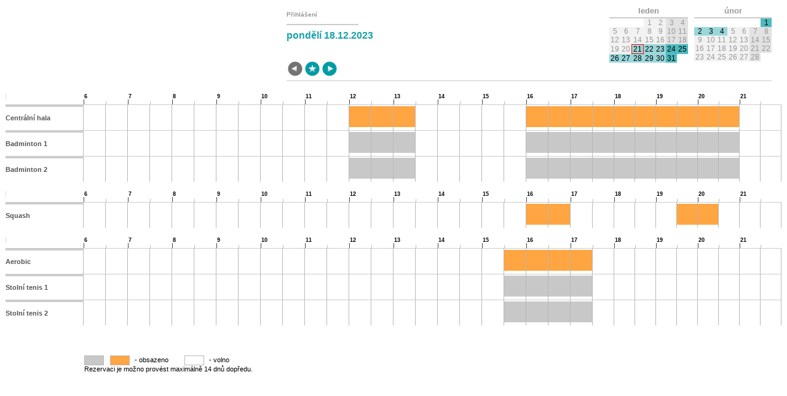

--- FILE ---
content_type: text/html; charset=Windows-1250
request_url: http://scsemily.fit.mefisto.cz/index.php?us=&akc=calendar&akc_cal=change&c_day=18&c_mon=12&c_year=2023&akc_rez_print=&spb_portoviste_druh=1%20Sport
body_size: 148848
content:
<!DOCTYPE html PUBLIC "-//W3C//DTD HTML 4.01//EN" "http://www.w3.org/TR/html4/strict.dtd">
<!-- <!doctype html public "-//W3C//DTD HTML 4.01 Transitional//EN" "http://www.w3.org/TR/html4/loose.dtd"> -->
<html>
<head>
	<META HTTP-EQUIV="content-type" CONTENT="text/html;charset=Windows-1250">
	<title>REZERVACE SPORTOVIŠŤ SC SEMILY</title>
	<link rel="stylesheet" type="text/css" href="set_style.css">
	<link rel="stylesheet" type="text/css" href="mnisek.css">
	<meta name="keywords" content="">
	<meta name="description" content="">
	<meta http-equiv="Content-Script-Type" content="text/javascript">
	<meta http-equiv="Content-Style-Type" content="text/css">
	<script type="text/javascript">
<!-- 
function openWindow() {
window.open("","win",'toolbar=0,location=0,scrollbars=1,width=650,height=550,resizable=1,left=100,top=10');
}
function openWindow_r(w,h,lm,tm) {
window.open("","win_r",'toolbar=0,location=0,scrollbars=1,width='+w+',height='+h+',resizable=1,left='+lm+',top='+tm);
}
// --> 
</script>
</head>

<body class="spb" style="background-color:#ffffff; color:#000;" onload="javascript: window.focus();" onunload="javascript: window.focus();">
<div style="padding: 0px 0px 0px 0px; margin: 0px auto 0px auto; width:100%;">
<table cols="7" cellpadding="0" border="0" cellspacing="0" style="border: 0px #000000 solid; vertical-align:top; margin: 0px 20px 15px auto;">
	<tr>
		<td style="padding: 0px 0px 0px 0px; width:0px;">
		</td>
		<td style="padding: 0px 0px 0px 0px; width:28px;">
		</td>
		<td style="padding: 0px 0px 0px 0px; width:28px;">
		</td>
		<td style="padding: 0px 0px 0px 0px; width:28px;">
		</td>
		<td style="padding: 0px 0px 0px 0px; width:150px;">
		</td>
		<td style="padding: 0px 0px 0px 0px; width:150px;">
		</td>
		<td style="padding: 0px 0px 0px 0px; width:310px;">
		</td>
	</tr>
	<tr>
		<td style="vertical-align:middle; padding: 0px 0px 0px 0px; width:0px;">
		</td>
		<td colspan="4" style="vertical-align:middle; padding: 10px 0px 10px 0px; width:204px;">
		<div class="user_check" style="float:left; padding: 0px 0px 10px 0px;">
				<form method="post" action="us_login.php" target="win_r" style="margin: 0px 0px 0px 0px;">
		<input type="Hidden" name="akt_date" value="18.12.2023">
		<input type="Hidden" name="akt_date_mk" value="1702854000">
		<input type="Hidden" name="spb_portoviste_druh" value="1 Sport">
		<button class="but_user" onclick="openWindow_r(400,400,200,100);" style="margin: 0px 0px 0px 0px; padding: 0px 0px 0px 0px;" type="submit" name="button" value="3_" onclick="">Přihlášení</button>
		</form>
<hr align="left" width="115" color="#cccccc">
				pondělí 18.12.2023		</div>
		</td>
		<td style="vertical-align:middle; padding: 10px 0px 10px 0px;">
		<div class="user_check" style=" margin: 0px auto 0px auto; font-size:1.3em;">
				</div>
		</td>
		<td style="vertical-align:bottom; text-align:right; padding: 10px 0px 0px 30px; border-bottom: 1px #cccccc solid;" rowspan="2">
		<div style="float:right; margin: 0px 0px 0px 0px; padding: 0px 0px 0px 0px;">
<table cellpadding="0" cellspacing="0" class="cal_head">
	<tr>
		<td colspan="7" class="cal_month">
		leden		</td>
	</tr>
	<tr>
			<td class="cal_day">
		</td>
				<td class="cal_day">
		</td>
				<td class="cal_day">
		</td>
				<td class="cal_day" style="padding: 0px 2px 0px 2px; background-color:#f2f2f2; color:#989898;">
		1<br>
		</td>
				<td class="cal_day" style="padding: 0px 2px 0px 2px; background-color:#f2f2f2; color:#989898;">
		2<br>
		</td>
				<td class="cal_day" style="padding: 0px 2px 0px 2px; background-color:#e2e2e2; color:#989898;">
		3<br>
		</td>
				<td class="cal_day" style="padding: 0px 2px 0px 2px; background-color:#e2e2e2; color:#989898;">
		4<br>
		</td>
			</tr>
	<tr>
			<td class="cal_day" style="padding: 0px 2px 0px 2px; background-color:#f2f2f2; color:#989898;">
		5<br>
		</td>
				<td class="cal_day" style="padding: 0px 2px 0px 2px; background-color:#f2f2f2; color:#989898;">
		6<br>
		</td>
				<td class="cal_day" style="padding: 0px 2px 0px 2px; background-color:#f2f2f2; color:#989898;">
		7<br>
		</td>
				<td class="cal_day" style="padding: 0px 2px 0px 2px; background-color:#f2f2f2; color:#989898;">
		8<br>
		</td>
				<td class="cal_day" style="padding: 0px 2px 0px 2px; background-color:#f2f2f2; color:#989898;">
		9<br>
		</td>
				<td class="cal_day" style="padding: 0px 2px 0px 2px; background-color:#e2e2e2; color:#989898;">
		10<br>
		</td>
				<td class="cal_day" style="padding: 0px 2px 0px 2px; background-color:#e2e2e2; color:#989898;">
		11<br>
		</td>
			</tr>
	<tr>
			<td class="cal_day" style="padding: 0px 2px 0px 2px; background-color:#f2f2f2; color:#989898;">
		12<br>
		</td>
				<td class="cal_day" style="padding: 0px 2px 0px 2px; background-color:#f2f2f2; color:#989898;">
		13<br>
		</td>
				<td class="cal_day" style="padding: 0px 2px 0px 2px; background-color:#f2f2f2; color:#989898;">
		14<br>
		</td>
				<td class="cal_day" style="padding: 0px 2px 0px 2px; background-color:#f2f2f2; color:#989898;">
		15<br>
		</td>
				<td class="cal_day" style="padding: 0px 2px 0px 2px; background-color:#f2f2f2; color:#989898;">
		16<br>
		</td>
				<td class="cal_day" style="padding: 0px 2px 0px 2px; background-color:#e2e2e2; color:#989898;">
		17<br>
		</td>
				<td class="cal_day" style="padding: 0px 2px 0px 2px; background-color:#e2e2e2; color:#989898;">
		18<br>
		</td>
			</tr>
	<tr>
			<td class="cal_day" style="padding: 0px 2px 0px 2px; background-color:#f2f2f2; color:#989898;">
		19<br>
		</td>
				<td class="cal_day" style="padding: 0px 2px 0px 2px; background-color:#f2f2f2; color:#989898;">
		20<br>
		</td>
				<td class="cal_day" style=" background-color:#99D7DA; border: 1px #ff0000 solid;"><a class="calendar" href="index.php?us=&akc=calendar&akc_cal=change&c_day=21&c_mon=1&c_year=2026&akc_rez_print=&spb_portoviste_druh=1 Sport">21</a></td>
				<td class="cal_day" style=" background-color:#99D7DA;"><a class="calendar" href="index.php?us=&akc=calendar&akc_cal=change&c_day=22&c_mon=1&c_year=2026&akc_rez_print=&spb_portoviste_druh=1 Sport">22</a></td>
				<td class="cal_day" style=" background-color:#99D7DA;"><a class="calendar" href="index.php?us=&akc=calendar&akc_cal=change&c_day=23&c_mon=1&c_year=2026&akc_rez_print=&spb_portoviste_druh=1 Sport">23</a></td>
				<td class="cal_day" style=" background-color:#4CBABF;"><a class="calendar" href="index.php?us=&akc=calendar&akc_cal=change&c_day=24&c_mon=1&c_year=2026&akc_rez_print=&spb_portoviste_druh=1 Sport">24</a></td>
				<td class="cal_day" style=" background-color:#4CBABF;"><a class="calendar" href="index.php?us=&akc=calendar&akc_cal=change&c_day=25&c_mon=1&c_year=2026&akc_rez_print=&spb_portoviste_druh=1 Sport">25</a></td>
			</tr>
	<tr>
			<td class="cal_day" style=" background-color:#99D7DA;"><a class="calendar" href="index.php?us=&akc=calendar&akc_cal=change&c_day=26&c_mon=1&c_year=2026&akc_rez_print=&spb_portoviste_druh=1 Sport">26</a></td>
				<td class="cal_day" style=" background-color:#99D7DA;"><a class="calendar" href="index.php?us=&akc=calendar&akc_cal=change&c_day=27&c_mon=1&c_year=2026&akc_rez_print=&spb_portoviste_druh=1 Sport">27</a></td>
				<td class="cal_day" style=" background-color:#99D7DA;"><a class="calendar" href="index.php?us=&akc=calendar&akc_cal=change&c_day=28&c_mon=1&c_year=2026&akc_rez_print=&spb_portoviste_druh=1 Sport">28</a></td>
				<td class="cal_day" style=" background-color:#99D7DA;"><a class="calendar" href="index.php?us=&akc=calendar&akc_cal=change&c_day=29&c_mon=1&c_year=2026&akc_rez_print=&spb_portoviste_druh=1 Sport">29</a></td>
				<td class="cal_day" style=" background-color:#99D7DA;"><a class="calendar" href="index.php?us=&akc=calendar&akc_cal=change&c_day=30&c_mon=1&c_year=2026&akc_rez_print=&spb_portoviste_druh=1 Sport">30</a></td>
				<td class="cal_day" style=" background-color:#4CBABF;"><a class="calendar" href="index.php?us=&akc=calendar&akc_cal=change&c_day=31&c_mon=1&c_year=2026&akc_rez_print=&spb_portoviste_druh=1 Sport">31</a></td>
				<td class="cal_day">
		</td>
			</tr>
	<tr>
			<td class="cal_day">
		</td>
				<td class="cal_day">
		</td>
				<td class="cal_day">
		</td>
				<td class="cal_day">
		</td>
				<td class="cal_day">
		</td>
				<td class="cal_day">
		</td>
				<td class="cal_day">
		</td>
			</tr>
	<tr>
			<td class="cal_day">
		</td>
				<td class="cal_day">
		</td>
				<td class="cal_day">
		</td>
				<td class="cal_day">
		</td>
				<td class="cal_day">
		</td>
				<td class="cal_day">
		</td>
				<td class="cal_day">
		</td>
			</tr>
</table>

<table cellpadding="0" cellspacing="0" class="cal_head" style="margin: 0px 0px 5px 10px;">
	<tr>
		<td colspan="7" class="cal_month">
		únor		</td>
	</tr>
	<tr>
			<td class="cal_day">
		</td>
				<td class="cal_day">
		</td>
				<td class="cal_day">
		</td>
				<td class="cal_day">
		</td>
				<td class="cal_day">
		</td>
				<td class="cal_day">
		</td>
				<td class="cal_day" style=" background-color:#4CBABF;"><a class="calendar" href="index.php?us=&akc=calendar&akc_cal=change&c_day=1&c_mon=2&c_year=2026&akc_rez_print=&spb_portoviste_druh=1 Sport">1</a></td>
			</tr>
	<tr>
			<td class="cal_day" style=" background-color:#99D7DA;"><a class="calendar" href="index.php?us=&akc=calendar&akc_cal=change&c_day=2&c_mon=2&c_year=2026&akc_rez_print=&spb_portoviste_druh=1 Sport">2</a></td>
				<td class="cal_day" style=" background-color:#99D7DA;"><a class="calendar" href="index.php?us=&akc=calendar&akc_cal=change&c_day=3&c_mon=2&c_year=2026&akc_rez_print=&spb_portoviste_druh=1 Sport">3</a></td>
				<td class="cal_day" style=" background-color:#99D7DA;"><a class="calendar" href="index.php?us=&akc=calendar&akc_cal=change&c_day=4&c_mon=2&c_year=2026&akc_rez_print=&spb_portoviste_druh=1 Sport">4</a></td>
				<td class="cal_day" style="padding: 0px 2px 0px 2px; background-color:#f2f2f2; color:#989898;">
		5<br>
		</td>
				<td class="cal_day" style="padding: 0px 2px 0px 2px; background-color:#f2f2f2; color:#989898;">
		6<br>
		</td>
				<td class="cal_day" style="padding: 0px 2px 0px 2px; background-color:#e2e2e2; color:#989898;">
		7<br>
		</td>
				<td class="cal_day" style="padding: 0px 2px 0px 2px; background-color:#e2e2e2; color:#989898;">
		8<br>
		</td>
			</tr>
	<tr>
			<td class="cal_day" style="padding: 0px 2px 0px 2px; background-color:#f2f2f2; color:#989898;">
		9<br>
		</td>
				<td class="cal_day" style="padding: 0px 2px 0px 2px; background-color:#f2f2f2; color:#989898;">
		10<br>
		</td>
				<td class="cal_day" style="padding: 0px 2px 0px 2px; background-color:#f2f2f2; color:#989898;">
		11<br>
		</td>
				<td class="cal_day" style="padding: 0px 2px 0px 2px; background-color:#f2f2f2; color:#989898;">
		12<br>
		</td>
				<td class="cal_day" style="padding: 0px 2px 0px 2px; background-color:#f2f2f2; color:#989898;">
		13<br>
		</td>
				<td class="cal_day" style="padding: 0px 2px 0px 2px; background-color:#e2e2e2; color:#989898;">
		14<br>
		</td>
				<td class="cal_day" style="padding: 0px 2px 0px 2px; background-color:#e2e2e2; color:#989898;">
		15<br>
		</td>
			</tr>
	<tr>
			<td class="cal_day" style="padding: 0px 2px 0px 2px; background-color:#f2f2f2; color:#989898;">
		16<br>
		</td>
				<td class="cal_day" style="padding: 0px 2px 0px 2px; background-color:#f2f2f2; color:#989898;">
		17<br>
		</td>
				<td class="cal_day" style="padding: 0px 2px 0px 2px; background-color:#f2f2f2; color:#989898;">
		18<br>
		</td>
				<td class="cal_day" style="padding: 0px 2px 0px 2px; background-color:#f2f2f2; color:#989898;">
		19<br>
		</td>
				<td class="cal_day" style="padding: 0px 2px 0px 2px; background-color:#f2f2f2; color:#989898;">
		20<br>
		</td>
				<td class="cal_day" style="padding: 0px 2px 0px 2px; background-color:#e2e2e2; color:#989898;">
		21<br>
		</td>
				<td class="cal_day" style="padding: 0px 2px 0px 2px; background-color:#e2e2e2; color:#989898;">
		22<br>
		</td>
			</tr>
	<tr>
			<td class="cal_day" style="padding: 0px 2px 0px 2px; background-color:#f2f2f2; color:#989898;">
		23<br>
		</td>
				<td class="cal_day" style="padding: 0px 2px 0px 2px; background-color:#f2f2f2; color:#989898;">
		24<br>
		</td>
				<td class="cal_day" style="padding: 0px 2px 0px 2px; background-color:#f2f2f2; color:#989898;">
		25<br>
		</td>
				<td class="cal_day" style="padding: 0px 2px 0px 2px; background-color:#f2f2f2; color:#989898;">
		26<br>
		</td>
				<td class="cal_day" style="padding: 0px 2px 0px 2px; background-color:#f2f2f2; color:#989898;">
		27<br>
		</td>
				<td class="cal_day" style="padding: 0px 2px 0px 2px; background-color:#e2e2e2; color:#989898;">
		28<br>
		</td>
				<td class="cal_day">
		</td>
			</tr>
	<tr>
			<td class="cal_day">
		</td>
				<td class="cal_day">
		</td>
				<td class="cal_day">
		</td>
				<td class="cal_day">
		</td>
				<td class="cal_day">
		</td>
				<td class="cal_day">
		</td>
				<td class="cal_day">
		</td>
			</tr>
	<tr>
			<td class="cal_day">
		</td>
				<td class="cal_day">
		</td>
				<td class="cal_day">
		</td>
				<td class="cal_day">
		</td>
				<td class="cal_day">
		</td>
				<td class="cal_day">
		</td>
				<td class="cal_day">
		</td>
			</tr>
</table>
</div>


		</td>
	</tr>
	<tr>
		<td style="vertical-align:middle; padding: 0px 0px 0px 0px;">
		</td>
		<td style="padding: 0px 0px 0px 0px; vertical-align:middle; border-bottom: 1px #cccccc solid;">
		<img src="IMG/BUTTONS/arr_back_inact.gif" alt="" style="border: 0px #000000 solid; margin: 0px 0px 0px 0px; width:28px;">
		</td>
		<td style="vertical-align:middle; border-bottom: 1px #cccccc solid;">
		<form method="post" action="index.php" style="margin: 0px 0px 0px 0px; padding: 0px 0px 0px 0px; width:28px;">
		<div>
		<input type="Hidden" name="us" value="">
		<input type="Hidden" name="akt_date" value="21.1.2026">
		<input type="Hidden" name="akc_cal" value="change">
		<input type="Hidden" name="spb_portoviste_druh" value="1 Sport">
		<input type="Hidden" name="akc_rez_print" value="">
		<button title="Na dnešní den" class="but0" style="margin: 0px 0px 0px 0px; padding: 0px 0px 0px 0px;" type="submit" name="button" value=""><img src="IMG/BUTTONS/arr_aktual.gif" alt="Na dnešní den" style="border: 0px #000000 solid; margin: 0px 0px 0px 0px; width:28px;"></button>
        </div>
		</form>
		</td>
		<td style="vertical-align:middle; border-bottom: 1px #cccccc solid;">
		<form method="post" action="index.php" style="margin: 0px 0px 0px 0px; padding: 0px 0px 0px 0px; width:28px;">
		<div>
		<input type="Hidden" name="us" value="">
		<input type="Hidden" name="akt_date" value="19.12.2023">
		<input type="Hidden" name="akc_cal" value="change">
		<input type="Hidden" name="spb_portoviste_druh" value="1 Sport">
		<input type="Hidden" name="akc_rez_print" value="">
		<button title="Den dopředu" class="but0" style="margin: 0px 0px 0px 0px; padding: 0px 0px 0px 0px;" type="submit" name="button" value=""><img src="IMG/BUTTONS/arr_forvard.gif" alt="Den dopředu" style="border: 0px #000000 solid; margin: 0px 0px 0px 0px; width:28px;"></button>
        </div>
		</form>
		</td>
		<td style="vertical-align:middle; padding: 0px 0px 0px 0px; border-bottom: 1px #cccccc solid;">
		&nbsp;
		</td>
		<td style="vertical-align:middle; padding: 0px 0px 0px 0px; border-bottom: 1px #cccccc solid;">
		&nbsp;
		</td>
	</tr>
</table>

<table border="0" cellpadding="0" cellspacing="4" width="100%" style="clear:both;">
<tr>
	<td class="mapa_group">
		<table border="0" cellpadding="0" cellspacing="0" width="100%" style="margin: 0px 0px 0px 0px;">
	           	<tr>
           		<td class="mapa_head_1" style="height:1px; padding: 0px 0px 0px 0px; line-height: 0px;">
				&nbsp;
           		</td>
				           		<td style="width: 1.40625%; height:1px; padding: 0px 0px 0px 0px; line-height: 0px;"></td>
					           		<td style="width: 1.40625%; height:1px; padding: 0px 0px 0px 0px; line-height: 0px;"></td>
					           		<td style="width: 1.40625%; height:1px; padding: 0px 0px 0px 0px; line-height: 0px;"></td>
					           		<td style="width: 1.40625%; height:1px; padding: 0px 0px 0px 0px; line-height: 0px;"></td>
					           		<td style="width: 1.40625%; height:1px; padding: 0px 0px 0px 0px; line-height: 0px;"></td>
					           		<td style="width: 1.40625%; height:1px; padding: 0px 0px 0px 0px; line-height: 0px;"></td>
					           		<td style="width: 1.40625%; height:1px; padding: 0px 0px 0px 0px; line-height: 0px;"></td>
					           		<td style="width: 1.40625%; height:1px; padding: 0px 0px 0px 0px; line-height: 0px;"></td>
					           		<td style="width: 1.40625%; height:1px; padding: 0px 0px 0px 0px; line-height: 0px;"></td>
					           		<td style="width: 1.40625%; height:1px; padding: 0px 0px 0px 0px; line-height: 0px;"></td>
					           		<td style="width: 1.40625%; height:1px; padding: 0px 0px 0px 0px; line-height: 0px;"></td>
					           		<td style="width: 1.40625%; height:1px; padding: 0px 0px 0px 0px; line-height: 0px;"></td>
					           		<td style="width: 1.40625%; height:1px; padding: 0px 0px 0px 0px; line-height: 0px;"></td>
					           		<td style="width: 1.40625%; height:1px; padding: 0px 0px 0px 0px; line-height: 0px;"></td>
					           		<td style="width: 1.40625%; height:1px; padding: 0px 0px 0px 0px; line-height: 0px;"></td>
					           		<td style="width: 1.40625%; height:1px; padding: 0px 0px 0px 0px; line-height: 0px;"></td>
					           		<td style="width: 1.40625%; height:1px; padding: 0px 0px 0px 0px; line-height: 0px;"></td>
					           		<td style="width: 1.40625%; height:1px; padding: 0px 0px 0px 0px; line-height: 0px;"></td>
					           		<td style="width: 1.40625%; height:1px; padding: 0px 0px 0px 0px; line-height: 0px;"></td>
					           		<td style="width: 1.40625%; height:1px; padding: 0px 0px 0px 0px; line-height: 0px;"></td>
					           		<td style="width: 1.40625%; height:1px; padding: 0px 0px 0px 0px; line-height: 0px;"></td>
					           		<td style="width: 1.40625%; height:1px; padding: 0px 0px 0px 0px; line-height: 0px;"></td>
					           		<td style="width: 1.40625%; height:1px; padding: 0px 0px 0px 0px; line-height: 0px;"></td>
					           		<td style="width: 1.40625%; height:1px; padding: 0px 0px 0px 0px; line-height: 0px;"></td>
					           		<td style="width: 1.40625%; height:1px; padding: 0px 0px 0px 0px; line-height: 0px;"></td>
					           		<td style="width: 1.40625%; height:1px; padding: 0px 0px 0px 0px; line-height: 0px;"></td>
					           		<td style="width: 1.40625%; height:1px; padding: 0px 0px 0px 0px; line-height: 0px;"></td>
					           		<td style="width: 1.40625%; height:1px; padding: 0px 0px 0px 0px; line-height: 0px;"></td>
					           		<td style="width: 1.40625%; height:1px; padding: 0px 0px 0px 0px; line-height: 0px;"></td>
					           		<td style="width: 1.40625%; height:1px; padding: 0px 0px 0px 0px; line-height: 0px;"></td>
					           		<td style="width: 1.40625%; height:1px; padding: 0px 0px 0px 0px; line-height: 0px;"></td>
					           		<td style="width: 1.40625%; height:1px; padding: 0px 0px 0px 0px; line-height: 0px;"></td>
					           		<td style="width: 1.40625%; height:1px; padding: 0px 0px 0px 0px; line-height: 0px;"></td>
					           		<td style="width: 1.40625%; height:1px; padding: 0px 0px 0px 0px; line-height: 0px;"></td>
					           		<td style="width: 1.40625%; height:1px; padding: 0px 0px 0px 0px; line-height: 0px;"></td>
					           		<td style="width: 1.40625%; height:1px; padding: 0px 0px 0px 0px; line-height: 0px;"></td>
					           		<td style="width: 1.40625%; height:1px; padding: 0px 0px 0px 0px; line-height: 0px;"></td>
					           		<td style="width: 1.40625%; height:1px; padding: 0px 0px 0px 0px; line-height: 0px;"></td>
					           		<td style="width: 1.40625%; height:1px; padding: 0px 0px 0px 0px; line-height: 0px;"></td>
					           		<td style="width: 1.40625%; height:1px; padding: 0px 0px 0px 0px; line-height: 0px;"></td>
					           		<td style="width: 1.40625%; height:1px; padding: 0px 0px 0px 0px; line-height: 0px;"></td>
					           		<td style="width: 1.40625%; height:1px; padding: 0px 0px 0px 0px; line-height: 0px;"></td>
					           		<td style="width: 1.40625%; height:1px; padding: 0px 0px 0px 0px; line-height: 0px;"></td>
					           		<td style="width: 1.40625%; height:1px; padding: 0px 0px 0px 0px; line-height: 0px;"></td>
					           		<td style="width: 1.40625%; height:1px; padding: 0px 0px 0px 0px; line-height: 0px;"></td>
					           		<td style="width: 1.40625%; height:1px; padding: 0px 0px 0px 0px; line-height: 0px;"></td>
					           		<td style="width: 1.40625%; height:1px; padding: 0px 0px 0px 0px; line-height: 0px;"></td>
					           		<td style="width: 1.40625%; height:1px; padding: 0px 0px 0px 0px; line-height: 0px;"></td>
					           		<td style="width: 1.40625%; height:1px; padding: 0px 0px 0px 0px; line-height: 0px;"></td>
					           		<td style="width: 1.40625%; height:1px; padding: 0px 0px 0px 0px; line-height: 0px;"></td>
					           		<td style="width: 1.40625%; height:1px; padding: 0px 0px 0px 0px; line-height: 0px;"></td>
					           		<td style="width: 1.40625%; height:1px; padding: 0px 0px 0px 0px; line-height: 0px;"></td>
					           		<td style="width: 1.40625%; height:1px; padding: 0px 0px 0px 0px; line-height: 0px;"></td>
					           		<td style="width: 1.40625%; height:1px; padding: 0px 0px 0px 0px; line-height: 0px;"></td>
					           		<td style="width: 1.40625%; height:1px; padding: 0px 0px 0px 0px; line-height: 0px;"></td>
					           		<td style="width: 1.40625%; height:1px; padding: 0px 0px 0px 0px; line-height: 0px;"></td>
					           		<td style="width: 1.40625%; height:1px; padding: 0px 0px 0px 0px; line-height: 0px;"></td>
					           		<td style="width: 1.40625%; height:1px; padding: 0px 0px 0px 0px; line-height: 0px;"></td>
					           		<td style="width: 1.40625%; height:1px; padding: 0px 0px 0px 0px; line-height: 0px;"></td>
					           		<td style="width: 1.40625%; height:1px; padding: 0px 0px 0px 0px; line-height: 0px;"></td>
					           		<td style="width: 1.40625%; height:1px; padding: 0px 0px 0px 0px; line-height: 0px;"></td>
					           		<td style="width: 1.40625%; height:1px; padding: 0px 0px 0px 0px; line-height: 0px;"></td>
					           		<td style="width: 1.40625%; height:1px; padding: 0px 0px 0px 0px; line-height: 0px;"></td>
					           		<td style="width: 1.40625%; height:1px; padding: 0px 0px 0px 0px; line-height: 0px;"></td>
					           	</tr>
           	<tr>
           		<td class="mapa_head_time" style="height:10px;">
				&nbsp;
           		</td>
				           		<td colspan="2" class="mapa_head_time" style="border: 0px #000000 solid;"><b>6</b></td>
					           		<td colspan="2" class="mapa_head_time" style="border: 0px #000000 solid;"></td>
					           		<td colspan="2" class="mapa_head_time" style="border: 0px #000000 solid;"><b>7</b></td>
					           		<td colspan="2" class="mapa_head_time" style="border: 0px #000000 solid;"></td>
					           		<td colspan="2" class="mapa_head_time" style="border: 0px #000000 solid;"><b>8</b></td>
					           		<td colspan="2" class="mapa_head_time" style="border: 0px #000000 solid;"></td>
					           		<td colspan="2" class="mapa_head_time" style="border: 0px #000000 solid;"><b>9</b></td>
					           		<td colspan="2" class="mapa_head_time" style="border: 0px #000000 solid;"></td>
					           		<td colspan="2" class="mapa_head_time" style="border: 0px #000000 solid;"><b>10</b></td>
					           		<td colspan="2" class="mapa_head_time" style="border: 0px #000000 solid;"></td>
					           		<td colspan="2" class="mapa_head_time" style="border: 0px #000000 solid;"><b>11</b></td>
					           		<td colspan="2" class="mapa_head_time" style="border: 0px #000000 solid;"></td>
					           		<td colspan="2" class="mapa_head_time" style="border: 0px #000000 solid;"><b>12</b></td>
					           		<td colspan="2" class="mapa_head_time" style="border: 0px #000000 solid;"></td>
					           		<td colspan="2" class="mapa_head_time" style="border: 0px #000000 solid;"><b>13</b></td>
					           		<td colspan="2" class="mapa_head_time" style="border: 0px #000000 solid;"></td>
					           		<td colspan="2" class="mapa_head_time" style="border: 0px #000000 solid;"><b>14</b></td>
					           		<td colspan="2" class="mapa_head_time" style="border: 0px #000000 solid;"></td>
					           		<td colspan="2" class="mapa_head_time" style="border: 0px #000000 solid;"><b>15</b></td>
					           		<td colspan="2" class="mapa_head_time" style="border: 0px #000000 solid;"></td>
					           		<td colspan="2" class="mapa_head_time" style="border: 0px #000000 solid;"><b>16</b></td>
					           		<td colspan="2" class="mapa_head_time" style="border: 0px #000000 solid;"></td>
					           		<td colspan="2" class="mapa_head_time" style="border: 0px #000000 solid;"><b>17</b></td>
					           		<td colspan="2" class="mapa_head_time" style="border: 0px #000000 solid;"></td>
					           		<td colspan="2" class="mapa_head_time" style="border: 0px #000000 solid;"><b>18</b></td>
					           		<td colspan="2" class="mapa_head_time" style="border: 0px #000000 solid;"></td>
					           		<td colspan="2" class="mapa_head_time" style="border: 0px #000000 solid;"><b>19</b></td>
					           		<td colspan="2" class="mapa_head_time" style="border: 0px #000000 solid;"></td>
					           		<td colspan="2" class="mapa_head_time" style="border: 0px #000000 solid;"><b>20</b></td>
					           		<td colspan="2" class="mapa_head_time" style="border: 0px #000000 solid;"></td>
					           		<td colspan="2" class="mapa_head_time" style="border: 0px #000000 solid;"><b>21</b></td>
					           		<td colspan="2" class="mapa_head_time" style="border: 0px #000000 solid;"></td>
					           	</tr>
           	<tr>
           		<td class="mapa_head_1" style="font-size:1px; height:3px;">
				&nbsp;
           		</td>
				           		<td colspan="2" class="mapa_head_time" style="font-size:1px; height:3px; border-left: 1px #444444 solid;">&nbsp;</td>
					           		<td colspan="2" class="mapa_head_time" style="font-size:1px; height:3px; border-left: 0px #bbbbbb solid;">&nbsp;</td>
					           		<td colspan="2" class="mapa_head_time" style="font-size:1px; height:3px; border-left: 1px #444444 solid;">&nbsp;</td>
					           		<td colspan="2" class="mapa_head_time" style="font-size:1px; height:3px; border-left: 0px #bbbbbb solid;">&nbsp;</td>
					           		<td colspan="2" class="mapa_head_time" style="font-size:1px; height:3px; border-left: 1px #444444 solid;">&nbsp;</td>
					           		<td colspan="2" class="mapa_head_time" style="font-size:1px; height:3px; border-left: 0px #bbbbbb solid;">&nbsp;</td>
					           		<td colspan="2" class="mapa_head_time" style="font-size:1px; height:3px; border-left: 1px #444444 solid;">&nbsp;</td>
					           		<td colspan="2" class="mapa_head_time" style="font-size:1px; height:3px; border-left: 0px #bbbbbb solid;">&nbsp;</td>
					           		<td colspan="2" class="mapa_head_time" style="font-size:1px; height:3px; border-left: 1px #444444 solid;">&nbsp;</td>
					           		<td colspan="2" class="mapa_head_time" style="font-size:1px; height:3px; border-left: 0px #bbbbbb solid;">&nbsp;</td>
					           		<td colspan="2" class="mapa_head_time" style="font-size:1px; height:3px; border-left: 1px #444444 solid;">&nbsp;</td>
					           		<td colspan="2" class="mapa_head_time" style="font-size:1px; height:3px; border-left: 0px #bbbbbb solid;">&nbsp;</td>
					           		<td colspan="2" class="mapa_head_time" style="font-size:1px; height:3px; border-left: 1px #444444 solid;">&nbsp;</td>
					           		<td colspan="2" class="mapa_head_time" style="font-size:1px; height:3px; border-left: 0px #bbbbbb solid;">&nbsp;</td>
					           		<td colspan="2" class="mapa_head_time" style="font-size:1px; height:3px; border-left: 1px #444444 solid;">&nbsp;</td>
					           		<td colspan="2" class="mapa_head_time" style="font-size:1px; height:3px; border-left: 0px #bbbbbb solid;">&nbsp;</td>
					           		<td colspan="2" class="mapa_head_time" style="font-size:1px; height:3px; border-left: 1px #444444 solid;">&nbsp;</td>
					           		<td colspan="2" class="mapa_head_time" style="font-size:1px; height:3px; border-left: 0px #bbbbbb solid;">&nbsp;</td>
					           		<td colspan="2" class="mapa_head_time" style="font-size:1px; height:3px; border-left: 1px #444444 solid;">&nbsp;</td>
					           		<td colspan="2" class="mapa_head_time" style="font-size:1px; height:3px; border-left: 0px #bbbbbb solid;">&nbsp;</td>
					           		<td colspan="2" class="mapa_head_time" style="font-size:1px; height:3px; border-left: 1px #444444 solid;">&nbsp;</td>
					           		<td colspan="2" class="mapa_head_time" style="font-size:1px; height:3px; border-left: 0px #bbbbbb solid;">&nbsp;</td>
					           		<td colspan="2" class="mapa_head_time" style="font-size:1px; height:3px; border-left: 1px #444444 solid;">&nbsp;</td>
					           		<td colspan="2" class="mapa_head_time" style="font-size:1px; height:3px; border-left: 0px #bbbbbb solid;">&nbsp;</td>
					           		<td colspan="2" class="mapa_head_time" style="font-size:1px; height:3px; border-left: 1px #444444 solid;">&nbsp;</td>
					           		<td colspan="2" class="mapa_head_time" style="font-size:1px; height:3px; border-left: 0px #bbbbbb solid;">&nbsp;</td>
					           		<td colspan="2" class="mapa_head_time" style="font-size:1px; height:3px; border-left: 1px #444444 solid;">&nbsp;</td>
					           		<td colspan="2" class="mapa_head_time" style="font-size:1px; height:3px; border-left: 0px #bbbbbb solid;">&nbsp;</td>
					           		<td colspan="2" class="mapa_head_time" style="font-size:1px; height:3px; border-left: 1px #444444 solid;">&nbsp;</td>
					           		<td colspan="2" class="mapa_head_time" style="font-size:1px; height:3px; border-left: 0px #bbbbbb solid;">&nbsp;</td>
					           		<td colspan="2" class="mapa_head_time" style="font-size:1px; height:3px; border-left: 1px #444444 solid;">&nbsp;</td>
					           		<td colspan="2" class="mapa_head_time" style="font-size:1px; height:3px; border-left: 0px #bbbbbb solid;">&nbsp;</td>
					           	</tr>
           	<tr>
           		<td class="mapa_head_1" style="font-size:1px; height:5px;">
				&nbsp;
           		</td>
				           		<td colspan="2" class="mapa_head_time" style="font-size:1px; height:5px; border-left: 1px #444444 solid;">&nbsp;</td>
					           		<td colspan="2" class="mapa_head_time" style="font-size:1px; height:5px; border-left: 1px #bbbbbb solid;">&nbsp;</td>
					           		<td colspan="2" class="mapa_head_time" style="font-size:1px; height:5px; border-left: 1px #444444 solid;">&nbsp;</td>
					           		<td colspan="2" class="mapa_head_time" style="font-size:1px; height:5px; border-left: 1px #bbbbbb solid;">&nbsp;</td>
					           		<td colspan="2" class="mapa_head_time" style="font-size:1px; height:5px; border-left: 1px #444444 solid;">&nbsp;</td>
					           		<td colspan="2" class="mapa_head_time" style="font-size:1px; height:5px; border-left: 1px #bbbbbb solid;">&nbsp;</td>
					           		<td colspan="2" class="mapa_head_time" style="font-size:1px; height:5px; border-left: 1px #444444 solid;">&nbsp;</td>
					           		<td colspan="2" class="mapa_head_time" style="font-size:1px; height:5px; border-left: 1px #bbbbbb solid;">&nbsp;</td>
					           		<td colspan="2" class="mapa_head_time" style="font-size:1px; height:5px; border-left: 1px #444444 solid;">&nbsp;</td>
					           		<td colspan="2" class="mapa_head_time" style="font-size:1px; height:5px; border-left: 1px #bbbbbb solid;">&nbsp;</td>
					           		<td colspan="2" class="mapa_head_time" style="font-size:1px; height:5px; border-left: 1px #444444 solid;">&nbsp;</td>
					           		<td colspan="2" class="mapa_head_time" style="font-size:1px; height:5px; border-left: 1px #bbbbbb solid;">&nbsp;</td>
					           		<td colspan="2" class="mapa_head_time" style="font-size:1px; height:5px; border-left: 1px #444444 solid;">&nbsp;</td>
					           		<td colspan="2" class="mapa_head_time" style="font-size:1px; height:5px; border-left: 1px #bbbbbb solid;">&nbsp;</td>
					           		<td colspan="2" class="mapa_head_time" style="font-size:1px; height:5px; border-left: 1px #444444 solid;">&nbsp;</td>
					           		<td colspan="2" class="mapa_head_time" style="font-size:1px; height:5px; border-left: 1px #bbbbbb solid;">&nbsp;</td>
					           		<td colspan="2" class="mapa_head_time" style="font-size:1px; height:5px; border-left: 1px #444444 solid;">&nbsp;</td>
					           		<td colspan="2" class="mapa_head_time" style="font-size:1px; height:5px; border-left: 1px #bbbbbb solid;">&nbsp;</td>
					           		<td colspan="2" class="mapa_head_time" style="font-size:1px; height:5px; border-left: 1px #444444 solid;">&nbsp;</td>
					           		<td colspan="2" class="mapa_head_time" style="font-size:1px; height:5px; border-left: 1px #bbbbbb solid;">&nbsp;</td>
					           		<td colspan="2" class="mapa_head_time" style="font-size:1px; height:5px; border-left: 1px #444444 solid;">&nbsp;</td>
					           		<td colspan="2" class="mapa_head_time" style="font-size:1px; height:5px; border-left: 1px #bbbbbb solid;">&nbsp;</td>
					           		<td colspan="2" class="mapa_head_time" style="font-size:1px; height:5px; border-left: 1px #444444 solid;">&nbsp;</td>
					           		<td colspan="2" class="mapa_head_time" style="font-size:1px; height:5px; border-left: 1px #bbbbbb solid;">&nbsp;</td>
					           		<td colspan="2" class="mapa_head_time" style="font-size:1px; height:5px; border-left: 1px #444444 solid;">&nbsp;</td>
					           		<td colspan="2" class="mapa_head_time" style="font-size:1px; height:5px; border-left: 1px #bbbbbb solid;">&nbsp;</td>
					           		<td colspan="2" class="mapa_head_time" style="font-size:1px; height:5px; border-left: 1px #444444 solid;">&nbsp;</td>
					           		<td colspan="2" class="mapa_head_time" style="font-size:1px; height:5px; border-left: 1px #bbbbbb solid;">&nbsp;</td>
					           		<td colspan="2" class="mapa_head_time" style="font-size:1px; height:5px; border-left: 1px #444444 solid;">&nbsp;</td>
					           		<td colspan="2" class="mapa_head_time" style="font-size:1px; height:5px; border-left: 1px #bbbbbb solid;">&nbsp;</td>
					           		<td colspan="2" class="mapa_head_time" style="font-size:1px; height:5px; border-left: 1px #444444 solid;">&nbsp;</td>
					           		<td colspan="2" class="mapa_head_time" style="font-size:1px; height:5px; border-left: 1px #bbbbbb solid;">&nbsp;</td>
					           	</tr>
			           	<tr>
           		<td class="mapa_work_name">
				Centrální hala           		</td>
		           		<td colspan="2" class="mapa_work_field" style=" border-right: 1px #b8b8b8 solid;">
												<img src="IMG/blank.gif" alt="" style="width: 1px; height:24px; border: 0px #000000 solid; margin: 0px 0px 0px 0px; padding: 0px 0px 0px 0px;">
								</td>
			           		<td colspan="2" class="mapa_work_field" style=" border-right: 1px #b8b8b8 solid;">
												<img src="IMG/blank.gif" alt="" style="width: 1px; height:24px; border: 0px #000000 solid; margin: 0px 0px 0px 0px; padding: 0px 0px 0px 0px;">
								</td>
			           		<td colspan="2" class="mapa_work_field" style=" border-right: 1px #b8b8b8 solid;">
												<img src="IMG/blank.gif" alt="" style="width: 1px; height:24px; border: 0px #000000 solid; margin: 0px 0px 0px 0px; padding: 0px 0px 0px 0px;">
								</td>
			           		<td colspan="2" class="mapa_work_field" style=" border-right: 1px #b8b8b8 solid;">
												<img src="IMG/blank.gif" alt="" style="width: 1px; height:24px; border: 0px #000000 solid; margin: 0px 0px 0px 0px; padding: 0px 0px 0px 0px;">
								</td>
			           		<td colspan="2" class="mapa_work_field" style=" border-right: 1px #b8b8b8 solid;">
												<img src="IMG/blank.gif" alt="" style="width: 1px; height:24px; border: 0px #000000 solid; margin: 0px 0px 0px 0px; padding: 0px 0px 0px 0px;">
								</td>
			           		<td colspan="2" class="mapa_work_field" style=" border-right: 1px #b8b8b8 solid;">
												<img src="IMG/blank.gif" alt="" style="width: 1px; height:24px; border: 0px #000000 solid; margin: 0px 0px 0px 0px; padding: 0px 0px 0px 0px;">
								</td>
			           		<td colspan="2" class="mapa_work_field" style=" border-right: 1px #b8b8b8 solid;">
												<img src="IMG/blank.gif" alt="" style="width: 1px; height:24px; border: 0px #000000 solid; margin: 0px 0px 0px 0px; padding: 0px 0px 0px 0px;">
								</td>
			           		<td colspan="2" class="mapa_work_field" style=" border-right: 1px #b8b8b8 solid;">
												<img src="IMG/blank.gif" alt="" style="width: 1px; height:24px; border: 0px #000000 solid; margin: 0px 0px 0px 0px; padding: 0px 0px 0px 0px;">
								</td>
			           		<td colspan="2" class="mapa_work_field" style=" border-right: 1px #b8b8b8 solid;">
												<img src="IMG/blank.gif" alt="" style="width: 1px; height:24px; border: 0px #000000 solid; margin: 0px 0px 0px 0px; padding: 0px 0px 0px 0px;">
								</td>
			           		<td colspan="2" class="mapa_work_field" style=" border-right: 1px #b8b8b8 solid;">
												<img src="IMG/blank.gif" alt="" style="width: 1px; height:24px; border: 0px #000000 solid; margin: 0px 0px 0px 0px; padding: 0px 0px 0px 0px;">
								</td>
			           		<td colspan="2" class="mapa_work_field" style=" border-right: 1px #b8b8b8 solid;">
												<img src="IMG/blank.gif" alt="" style="width: 1px; height:24px; border: 0px #000000 solid; margin: 0px 0px 0px 0px; padding: 0px 0px 0px 0px;">
								</td>
			           		<td colspan="2" class="mapa_work_field" style=" border-right: 1px #b8b8b8 solid;">
												<img src="IMG/blank.gif" alt="" style="width: 1px; height:24px; border: 0px #000000 solid; margin: 0px 0px 0px 0px; padding: 0px 0px 0px 0px;">
								</td>
			           		<td colspan="2" class="mapa_work_field" style=" border-right: 1px #b8b8b8 solid;">
													<!-- <img src="IMG/rez_1.gif" alt="obsazeno" title="obsazeno" style="width:98%; height:24px; border: 0px #000000 solid; margin: 0px 0px 0px 0px; padding: 0px 0px 0px 0px;"> --><img src="img_rez.php?r_r=255&r_g=165&r_b=65" alt="obsazeno" title="obsazeno" style="width:98%; height:34px; border: 0px #000000 solid; margin: 0px 0px 0px 0px; padding: 0px 0px 0px 0px;">
															</td>
			           		<td colspan="2" class="mapa_work_field" style=" border-right: 1px #b8b8b8 solid;">
													<!-- <img src="IMG/rez_1.gif" alt="obsazeno" title="obsazeno" style="width:98%; height:24px; border: 0px #000000 solid; margin: 0px 0px 0px 0px; padding: 0px 0px 0px 0px;"> --><img src="img_rez.php?r_r=255&r_g=165&r_b=65" alt="obsazeno" title="obsazeno" style="width:98%; height:34px; border: 0px #000000 solid; margin: 0px 0px 0px 0px; padding: 0px 0px 0px 0px;">
															</td>
			           		<td colspan="2" class="mapa_work_field" style=" border-right: 1px #b8b8b8 solid;">
													<!-- <img src="IMG/rez_1.gif" alt="obsazeno" title="obsazeno" style="width:98%; height:24px; border: 0px #000000 solid; margin: 0px 0px 0px 0px; padding: 0px 0px 0px 0px;"> --><img src="img_rez.php?r_r=255&r_g=165&r_b=65" alt="obsazeno" title="obsazeno" style="width:98%; height:34px; border: 0px #000000 solid; margin: 0px 0px 0px 0px; padding: 0px 0px 0px 0px;">
															</td>
			           		<td colspan="2" class="mapa_work_field" style=" border-right: 1px #b8b8b8 solid;">
												<img src="IMG/blank.gif" alt="" style="width: 1px; height:24px; border: 0px #000000 solid; margin: 0px 0px 0px 0px; padding: 0px 0px 0px 0px;">
								</td>
			           		<td colspan="2" class="mapa_work_field" style=" border-right: 1px #b8b8b8 solid;">
												<img src="IMG/blank.gif" alt="" style="width: 1px; height:24px; border: 0px #000000 solid; margin: 0px 0px 0px 0px; padding: 0px 0px 0px 0px;">
								</td>
			           		<td colspan="2" class="mapa_work_field" style=" border-right: 1px #b8b8b8 solid;">
												<img src="IMG/blank.gif" alt="" style="width: 1px; height:24px; border: 0px #000000 solid; margin: 0px 0px 0px 0px; padding: 0px 0px 0px 0px;">
								</td>
			           		<td colspan="2" class="mapa_work_field" style=" border-right: 1px #b8b8b8 solid;">
												<img src="IMG/blank.gif" alt="" style="width: 1px; height:24px; border: 0px #000000 solid; margin: 0px 0px 0px 0px; padding: 0px 0px 0px 0px;">
								</td>
			           		<td colspan="2" class="mapa_work_field" style=" border-right: 1px #b8b8b8 solid;">
												<img src="IMG/blank.gif" alt="" style="width: 1px; height:24px; border: 0px #000000 solid; margin: 0px 0px 0px 0px; padding: 0px 0px 0px 0px;">
								</td>
			           		<td colspan="2" class="mapa_work_field" style=" border-right: 1px #b8b8b8 solid;">
													<!-- <img src="IMG/rez_1.gif" alt="obsazeno" title="obsazeno" style="width:98%; height:24px; border: 0px #000000 solid; margin: 0px 0px 0px 0px; padding: 0px 0px 0px 0px;"> --><img src="img_rez.php?r_r=255&r_g=165&r_b=65" alt="obsazeno" title="obsazeno" style="width:98%; height:34px; border: 0px #000000 solid; margin: 0px 0px 0px 0px; padding: 0px 0px 0px 0px;">
															</td>
			           		<td colspan="2" class="mapa_work_field" style=" border-right: 1px #b8b8b8 solid;">
													<!-- <img src="IMG/rez_1.gif" alt="obsazeno" title="obsazeno" style="width:98%; height:24px; border: 0px #000000 solid; margin: 0px 0px 0px 0px; padding: 0px 0px 0px 0px;"> --><img src="img_rez.php?r_r=255&r_g=165&r_b=65" alt="obsazeno" title="obsazeno" style="width:98%; height:34px; border: 0px #000000 solid; margin: 0px 0px 0px 0px; padding: 0px 0px 0px 0px;">
															</td>
			           		<td colspan="2" class="mapa_work_field" style=" border-right: 1px #b8b8b8 solid;">
													<!-- <img src="IMG/rez_1.gif" alt="obsazeno" title="obsazeno" style="width:98%; height:24px; border: 0px #000000 solid; margin: 0px 0px 0px 0px; padding: 0px 0px 0px 0px;"> --><img src="img_rez.php?r_r=255&r_g=165&r_b=65" alt="obsazeno" title="obsazeno" style="width:98%; height:34px; border: 0px #000000 solid; margin: 0px 0px 0px 0px; padding: 0px 0px 0px 0px;">
															</td>
			           		<td colspan="2" class="mapa_work_field" style=" border-right: 1px #b8b8b8 solid;">
													<!-- <img src="IMG/rez_1.gif" alt="obsazeno" title="obsazeno" style="width:98%; height:24px; border: 0px #000000 solid; margin: 0px 0px 0px 0px; padding: 0px 0px 0px 0px;"> --><img src="img_rez.php?r_r=255&r_g=165&r_b=65" alt="obsazeno" title="obsazeno" style="width:98%; height:34px; border: 0px #000000 solid; margin: 0px 0px 0px 0px; padding: 0px 0px 0px 0px;">
															</td>
			           		<td colspan="2" class="mapa_work_field" style=" border-right: 1px #b8b8b8 solid;">
													<!-- <img src="IMG/rez_1.gif" alt="obsazeno" title="obsazeno" style="width:98%; height:24px; border: 0px #000000 solid; margin: 0px 0px 0px 0px; padding: 0px 0px 0px 0px;"> --><img src="img_rez.php?r_r=255&r_g=165&r_b=65" alt="obsazeno" title="obsazeno" style="width:98%; height:34px; border: 0px #000000 solid; margin: 0px 0px 0px 0px; padding: 0px 0px 0px 0px;">
															</td>
			           		<td colspan="2" class="mapa_work_field" style=" border-right: 1px #b8b8b8 solid;">
													<!-- <img src="IMG/rez_1.gif" alt="obsazeno" title="obsazeno" style="width:98%; height:24px; border: 0px #000000 solid; margin: 0px 0px 0px 0px; padding: 0px 0px 0px 0px;"> --><img src="img_rez.php?r_r=255&r_g=165&r_b=65" alt="obsazeno" title="obsazeno" style="width:98%; height:34px; border: 0px #000000 solid; margin: 0px 0px 0px 0px; padding: 0px 0px 0px 0px;">
															</td>
			           		<td colspan="2" class="mapa_work_field" style=" border-right: 1px #b8b8b8 solid;">
													<!-- <img src="IMG/rez_1.gif" alt="obsazeno" title="obsazeno" style="width:98%; height:24px; border: 0px #000000 solid; margin: 0px 0px 0px 0px; padding: 0px 0px 0px 0px;"> --><img src="img_rez.php?r_r=255&r_g=165&r_b=65" alt="obsazeno" title="obsazeno" style="width:98%; height:34px; border: 0px #000000 solid; margin: 0px 0px 0px 0px; padding: 0px 0px 0px 0px;">
															</td>
			           		<td colspan="2" class="mapa_work_field" style=" border-right: 1px #b8b8b8 solid;">
													<!-- <img src="IMG/rez_1.gif" alt="obsazeno" title="obsazeno" style="width:98%; height:24px; border: 0px #000000 solid; margin: 0px 0px 0px 0px; padding: 0px 0px 0px 0px;"> --><img src="img_rez.php?r_r=255&r_g=165&r_b=65" alt="obsazeno" title="obsazeno" style="width:98%; height:34px; border: 0px #000000 solid; margin: 0px 0px 0px 0px; padding: 0px 0px 0px 0px;">
															</td>
			           		<td colspan="2" class="mapa_work_field" style=" border-right: 1px #b8b8b8 solid;">
													<!-- <img src="IMG/rez_1.gif" alt="obsazeno" title="obsazeno" style="width:98%; height:24px; border: 0px #000000 solid; margin: 0px 0px 0px 0px; padding: 0px 0px 0px 0px;"> --><img src="img_rez.php?r_r=255&r_g=165&r_b=65" alt="obsazeno" title="obsazeno" style="width:98%; height:34px; border: 0px #000000 solid; margin: 0px 0px 0px 0px; padding: 0px 0px 0px 0px;">
															</td>
			           		<td colspan="2" class="mapa_work_field" style=" border-right: 1px #b8b8b8 solid;">
													<!-- <img src="IMG/rez_1.gif" alt="obsazeno" title="obsazeno" style="width:98%; height:24px; border: 0px #000000 solid; margin: 0px 0px 0px 0px; padding: 0px 0px 0px 0px;"> --><img src="img_rez.php?r_r=255&r_g=165&r_b=65" alt="obsazeno" title="obsazeno" style="width:98%; height:34px; border: 0px #000000 solid; margin: 0px 0px 0px 0px; padding: 0px 0px 0px 0px;">
															</td>
			           		<td colspan="2" class="mapa_work_field" style=" border-right: 1px #b8b8b8 solid;">
												<img src="IMG/blank.gif" alt="" style="width: 1px; height:24px; border: 0px #000000 solid; margin: 0px 0px 0px 0px; padding: 0px 0px 0px 0px;">
								</td>
			           		<td colspan="2" class="mapa_work_field" style=" border-right: 1px #b8b8b8 solid;">
												<img src="IMG/blank.gif" alt="" style="width: 1px; height:24px; border: 0px #000000 solid; margin: 0px 0px 0px 0px; padding: 0px 0px 0px 0px;">
								</td>
						</tr>
		           	<tr>
           		<td class="mapa_work_name">
				Badminton 1           		</td>
		           		<td colspan="2" class="mapa_work_field" style=" border-right: 1px #b8b8b8 solid;">
												<img src="IMG/blank.gif" alt="" style="width: 1px; height:24px; border: 0px #000000 solid; margin: 0px 0px 0px 0px; padding: 0px 0px 0px 0px;">
								</td>
			           		<td colspan="2" class="mapa_work_field" style=" border-right: 1px #b8b8b8 solid;">
												<img src="IMG/blank.gif" alt="" style="width: 1px; height:24px; border: 0px #000000 solid; margin: 0px 0px 0px 0px; padding: 0px 0px 0px 0px;">
								</td>
			           		<td colspan="2" class="mapa_work_field" style=" border-right: 1px #b8b8b8 solid;">
												<img src="IMG/blank.gif" alt="" style="width: 1px; height:24px; border: 0px #000000 solid; margin: 0px 0px 0px 0px; padding: 0px 0px 0px 0px;">
								</td>
			           		<td colspan="2" class="mapa_work_field" style=" border-right: 1px #b8b8b8 solid;">
												<img src="IMG/blank.gif" alt="" style="width: 1px; height:24px; border: 0px #000000 solid; margin: 0px 0px 0px 0px; padding: 0px 0px 0px 0px;">
								</td>
			           		<td colspan="2" class="mapa_work_field" style=" border-right: 1px #b8b8b8 solid;">
												<img src="IMG/blank.gif" alt="" style="width: 1px; height:24px; border: 0px #000000 solid; margin: 0px 0px 0px 0px; padding: 0px 0px 0px 0px;">
								</td>
			           		<td colspan="2" class="mapa_work_field" style=" border-right: 1px #b8b8b8 solid;">
												<img src="IMG/blank.gif" alt="" style="width: 1px; height:24px; border: 0px #000000 solid; margin: 0px 0px 0px 0px; padding: 0px 0px 0px 0px;">
								</td>
			           		<td colspan="2" class="mapa_work_field" style=" border-right: 1px #b8b8b8 solid;">
												<img src="IMG/blank.gif" alt="" style="width: 1px; height:24px; border: 0px #000000 solid; margin: 0px 0px 0px 0px; padding: 0px 0px 0px 0px;">
								</td>
			           		<td colspan="2" class="mapa_work_field" style=" border-right: 1px #b8b8b8 solid;">
												<img src="IMG/blank.gif" alt="" style="width: 1px; height:24px; border: 0px #000000 solid; margin: 0px 0px 0px 0px; padding: 0px 0px 0px 0px;">
								</td>
			           		<td colspan="2" class="mapa_work_field" style=" border-right: 1px #b8b8b8 solid;">
												<img src="IMG/blank.gif" alt="" style="width: 1px; height:24px; border: 0px #000000 solid; margin: 0px 0px 0px 0px; padding: 0px 0px 0px 0px;">
								</td>
			           		<td colspan="2" class="mapa_work_field" style=" border-right: 1px #b8b8b8 solid;">
												<img src="IMG/blank.gif" alt="" style="width: 1px; height:24px; border: 0px #000000 solid; margin: 0px 0px 0px 0px; padding: 0px 0px 0px 0px;">
								</td>
			           		<td colspan="2" class="mapa_work_field" style=" border-right: 1px #b8b8b8 solid;">
												<img src="IMG/blank.gif" alt="" style="width: 1px; height:24px; border: 0px #000000 solid; margin: 0px 0px 0px 0px; padding: 0px 0px 0px 0px;">
								</td>
			           		<td colspan="2" class="mapa_work_field" style=" border-right: 1px #b8b8b8 solid;">
												<img src="IMG/blank.gif" alt="" style="width: 1px; height:24px; border: 0px #000000 solid; margin: 0px 0px 0px 0px; padding: 0px 0px 0px 0px;">
								</td>
			           		<td colspan="2" class="mapa_work_field" style=" border-right: 1px #b8b8b8 solid;">
								<!-- <img src="IMG/rez_blok.gif" alt="obsazeno" title="obsazeno" style="width:98%; height:24px; border: 0px #000000 solid; margin: 0px 0px 0px 0px; padding: 0px 0px 0px 0px;"> --><img src="img_rez.php?r_r=200&r_g=200&r_b=200" alt="obsazeno" title="obsazeno" style="width:98%; height:34px; border: 0px #000000 solid; margin: 0px 0px 0px 0px; padding: 0px 0px 0px 0px;">								</td>
			           		<td colspan="2" class="mapa_work_field" style=" border-right: 1px #b8b8b8 solid;">
								<!-- <img src="IMG/rez_blok.gif" alt="obsazeno" title="obsazeno" style="width:98%; height:24px; border: 0px #000000 solid; margin: 0px 0px 0px 0px; padding: 0px 0px 0px 0px;"> --><img src="img_rez.php?r_r=200&r_g=200&r_b=200" alt="obsazeno" title="obsazeno" style="width:98%; height:34px; border: 0px #000000 solid; margin: 0px 0px 0px 0px; padding: 0px 0px 0px 0px;">								</td>
			           		<td colspan="2" class="mapa_work_field" style=" border-right: 1px #b8b8b8 solid;">
								<!-- <img src="IMG/rez_blok.gif" alt="obsazeno" title="obsazeno" style="width:98%; height:24px; border: 0px #000000 solid; margin: 0px 0px 0px 0px; padding: 0px 0px 0px 0px;"> --><img src="img_rez.php?r_r=200&r_g=200&r_b=200" alt="obsazeno" title="obsazeno" style="width:98%; height:34px; border: 0px #000000 solid; margin: 0px 0px 0px 0px; padding: 0px 0px 0px 0px;">								</td>
			           		<td colspan="2" class="mapa_work_field" style=" border-right: 1px #b8b8b8 solid;">
												<img src="IMG/blank.gif" alt="" style="width: 1px; height:24px; border: 0px #000000 solid; margin: 0px 0px 0px 0px; padding: 0px 0px 0px 0px;">
								</td>
			           		<td colspan="2" class="mapa_work_field" style=" border-right: 1px #b8b8b8 solid;">
												<img src="IMG/blank.gif" alt="" style="width: 1px; height:24px; border: 0px #000000 solid; margin: 0px 0px 0px 0px; padding: 0px 0px 0px 0px;">
								</td>
			           		<td colspan="2" class="mapa_work_field" style=" border-right: 1px #b8b8b8 solid;">
												<img src="IMG/blank.gif" alt="" style="width: 1px; height:24px; border: 0px #000000 solid; margin: 0px 0px 0px 0px; padding: 0px 0px 0px 0px;">
								</td>
			           		<td colspan="2" class="mapa_work_field" style=" border-right: 1px #b8b8b8 solid;">
												<img src="IMG/blank.gif" alt="" style="width: 1px; height:24px; border: 0px #000000 solid; margin: 0px 0px 0px 0px; padding: 0px 0px 0px 0px;">
								</td>
			           		<td colspan="2" class="mapa_work_field" style=" border-right: 1px #b8b8b8 solid;">
												<img src="IMG/blank.gif" alt="" style="width: 1px; height:24px; border: 0px #000000 solid; margin: 0px 0px 0px 0px; padding: 0px 0px 0px 0px;">
								</td>
			           		<td colspan="2" class="mapa_work_field" style=" border-right: 1px #b8b8b8 solid;">
								<!-- <img src="IMG/rez_blok.gif" alt="obsazeno" title="obsazeno" style="width:98%; height:24px; border: 0px #000000 solid; margin: 0px 0px 0px 0px; padding: 0px 0px 0px 0px;"> --><img src="img_rez.php?r_r=200&r_g=200&r_b=200" alt="obsazeno" title="obsazeno" style="width:98%; height:34px; border: 0px #000000 solid; margin: 0px 0px 0px 0px; padding: 0px 0px 0px 0px;">								</td>
			           		<td colspan="2" class="mapa_work_field" style=" border-right: 1px #b8b8b8 solid;">
								<!-- <img src="IMG/rez_blok.gif" alt="obsazeno" title="obsazeno" style="width:98%; height:24px; border: 0px #000000 solid; margin: 0px 0px 0px 0px; padding: 0px 0px 0px 0px;"> --><img src="img_rez.php?r_r=200&r_g=200&r_b=200" alt="obsazeno" title="obsazeno" style="width:98%; height:34px; border: 0px #000000 solid; margin: 0px 0px 0px 0px; padding: 0px 0px 0px 0px;">								</td>
			           		<td colspan="2" class="mapa_work_field" style=" border-right: 1px #b8b8b8 solid;">
								<!-- <img src="IMG/rez_blok.gif" alt="obsazeno" title="obsazeno" style="width:98%; height:24px; border: 0px #000000 solid; margin: 0px 0px 0px 0px; padding: 0px 0px 0px 0px;"> --><img src="img_rez.php?r_r=200&r_g=200&r_b=200" alt="obsazeno" title="obsazeno" style="width:98%; height:34px; border: 0px #000000 solid; margin: 0px 0px 0px 0px; padding: 0px 0px 0px 0px;">								</td>
			           		<td colspan="2" class="mapa_work_field" style=" border-right: 1px #b8b8b8 solid;">
								<!-- <img src="IMG/rez_blok.gif" alt="obsazeno" title="obsazeno" style="width:98%; height:24px; border: 0px #000000 solid; margin: 0px 0px 0px 0px; padding: 0px 0px 0px 0px;"> --><img src="img_rez.php?r_r=200&r_g=200&r_b=200" alt="obsazeno" title="obsazeno" style="width:98%; height:34px; border: 0px #000000 solid; margin: 0px 0px 0px 0px; padding: 0px 0px 0px 0px;">								</td>
			           		<td colspan="2" class="mapa_work_field" style=" border-right: 1px #b8b8b8 solid;">
								<!-- <img src="IMG/rez_blok.gif" alt="obsazeno" title="obsazeno" style="width:98%; height:24px; border: 0px #000000 solid; margin: 0px 0px 0px 0px; padding: 0px 0px 0px 0px;"> --><img src="img_rez.php?r_r=200&r_g=200&r_b=200" alt="obsazeno" title="obsazeno" style="width:98%; height:34px; border: 0px #000000 solid; margin: 0px 0px 0px 0px; padding: 0px 0px 0px 0px;">								</td>
			           		<td colspan="2" class="mapa_work_field" style=" border-right: 1px #b8b8b8 solid;">
								<!-- <img src="IMG/rez_blok.gif" alt="obsazeno" title="obsazeno" style="width:98%; height:24px; border: 0px #000000 solid; margin: 0px 0px 0px 0px; padding: 0px 0px 0px 0px;"> --><img src="img_rez.php?r_r=200&r_g=200&r_b=200" alt="obsazeno" title="obsazeno" style="width:98%; height:34px; border: 0px #000000 solid; margin: 0px 0px 0px 0px; padding: 0px 0px 0px 0px;">								</td>
			           		<td colspan="2" class="mapa_work_field" style=" border-right: 1px #b8b8b8 solid;">
								<!-- <img src="IMG/rez_blok.gif" alt="obsazeno" title="obsazeno" style="width:98%; height:24px; border: 0px #000000 solid; margin: 0px 0px 0px 0px; padding: 0px 0px 0px 0px;"> --><img src="img_rez.php?r_r=200&r_g=200&r_b=200" alt="obsazeno" title="obsazeno" style="width:98%; height:34px; border: 0px #000000 solid; margin: 0px 0px 0px 0px; padding: 0px 0px 0px 0px;">								</td>
			           		<td colspan="2" class="mapa_work_field" style=" border-right: 1px #b8b8b8 solid;">
								<!-- <img src="IMG/rez_blok.gif" alt="obsazeno" title="obsazeno" style="width:98%; height:24px; border: 0px #000000 solid; margin: 0px 0px 0px 0px; padding: 0px 0px 0px 0px;"> --><img src="img_rez.php?r_r=200&r_g=200&r_b=200" alt="obsazeno" title="obsazeno" style="width:98%; height:34px; border: 0px #000000 solid; margin: 0px 0px 0px 0px; padding: 0px 0px 0px 0px;">								</td>
			           		<td colspan="2" class="mapa_work_field" style=" border-right: 1px #b8b8b8 solid;">
								<!-- <img src="IMG/rez_blok.gif" alt="obsazeno" title="obsazeno" style="width:98%; height:24px; border: 0px #000000 solid; margin: 0px 0px 0px 0px; padding: 0px 0px 0px 0px;"> --><img src="img_rez.php?r_r=200&r_g=200&r_b=200" alt="obsazeno" title="obsazeno" style="width:98%; height:34px; border: 0px #000000 solid; margin: 0px 0px 0px 0px; padding: 0px 0px 0px 0px;">								</td>
			           		<td colspan="2" class="mapa_work_field" style=" border-right: 1px #b8b8b8 solid;">
								<!-- <img src="IMG/rez_blok.gif" alt="obsazeno" title="obsazeno" style="width:98%; height:24px; border: 0px #000000 solid; margin: 0px 0px 0px 0px; padding: 0px 0px 0px 0px;"> --><img src="img_rez.php?r_r=200&r_g=200&r_b=200" alt="obsazeno" title="obsazeno" style="width:98%; height:34px; border: 0px #000000 solid; margin: 0px 0px 0px 0px; padding: 0px 0px 0px 0px;">								</td>
			           		<td colspan="2" class="mapa_work_field" style=" border-right: 1px #b8b8b8 solid;">
												<img src="IMG/blank.gif" alt="" style="width: 1px; height:24px; border: 0px #000000 solid; margin: 0px 0px 0px 0px; padding: 0px 0px 0px 0px;">
								</td>
			           		<td colspan="2" class="mapa_work_field" style=" border-right: 1px #b8b8b8 solid;">
												<img src="IMG/blank.gif" alt="" style="width: 1px; height:24px; border: 0px #000000 solid; margin: 0px 0px 0px 0px; padding: 0px 0px 0px 0px;">
								</td>
						</tr>
		           	<tr>
           		<td class="mapa_work_name">
				Badminton 2           		</td>
		           		<td colspan="2" class="mapa_work_field" style=" border-right: 1px #b8b8b8 solid;">
												<img src="IMG/blank.gif" alt="" style="width: 1px; height:24px; border: 0px #000000 solid; margin: 0px 0px 0px 0px; padding: 0px 0px 0px 0px;">
								</td>
			           		<td colspan="2" class="mapa_work_field" style=" border-right: 1px #b8b8b8 solid;">
												<img src="IMG/blank.gif" alt="" style="width: 1px; height:24px; border: 0px #000000 solid; margin: 0px 0px 0px 0px; padding: 0px 0px 0px 0px;">
								</td>
			           		<td colspan="2" class="mapa_work_field" style=" border-right: 1px #b8b8b8 solid;">
												<img src="IMG/blank.gif" alt="" style="width: 1px; height:24px; border: 0px #000000 solid; margin: 0px 0px 0px 0px; padding: 0px 0px 0px 0px;">
								</td>
			           		<td colspan="2" class="mapa_work_field" style=" border-right: 1px #b8b8b8 solid;">
												<img src="IMG/blank.gif" alt="" style="width: 1px; height:24px; border: 0px #000000 solid; margin: 0px 0px 0px 0px; padding: 0px 0px 0px 0px;">
								</td>
			           		<td colspan="2" class="mapa_work_field" style=" border-right: 1px #b8b8b8 solid;">
												<img src="IMG/blank.gif" alt="" style="width: 1px; height:24px; border: 0px #000000 solid; margin: 0px 0px 0px 0px; padding: 0px 0px 0px 0px;">
								</td>
			           		<td colspan="2" class="mapa_work_field" style=" border-right: 1px #b8b8b8 solid;">
												<img src="IMG/blank.gif" alt="" style="width: 1px; height:24px; border: 0px #000000 solid; margin: 0px 0px 0px 0px; padding: 0px 0px 0px 0px;">
								</td>
			           		<td colspan="2" class="mapa_work_field" style=" border-right: 1px #b8b8b8 solid;">
												<img src="IMG/blank.gif" alt="" style="width: 1px; height:24px; border: 0px #000000 solid; margin: 0px 0px 0px 0px; padding: 0px 0px 0px 0px;">
								</td>
			           		<td colspan="2" class="mapa_work_field" style=" border-right: 1px #b8b8b8 solid;">
												<img src="IMG/blank.gif" alt="" style="width: 1px; height:24px; border: 0px #000000 solid; margin: 0px 0px 0px 0px; padding: 0px 0px 0px 0px;">
								</td>
			           		<td colspan="2" class="mapa_work_field" style=" border-right: 1px #b8b8b8 solid;">
												<img src="IMG/blank.gif" alt="" style="width: 1px; height:24px; border: 0px #000000 solid; margin: 0px 0px 0px 0px; padding: 0px 0px 0px 0px;">
								</td>
			           		<td colspan="2" class="mapa_work_field" style=" border-right: 1px #b8b8b8 solid;">
												<img src="IMG/blank.gif" alt="" style="width: 1px; height:24px; border: 0px #000000 solid; margin: 0px 0px 0px 0px; padding: 0px 0px 0px 0px;">
								</td>
			           		<td colspan="2" class="mapa_work_field" style=" border-right: 1px #b8b8b8 solid;">
												<img src="IMG/blank.gif" alt="" style="width: 1px; height:24px; border: 0px #000000 solid; margin: 0px 0px 0px 0px; padding: 0px 0px 0px 0px;">
								</td>
			           		<td colspan="2" class="mapa_work_field" style=" border-right: 1px #b8b8b8 solid;">
												<img src="IMG/blank.gif" alt="" style="width: 1px; height:24px; border: 0px #000000 solid; margin: 0px 0px 0px 0px; padding: 0px 0px 0px 0px;">
								</td>
			           		<td colspan="2" class="mapa_work_field" style=" border-right: 1px #b8b8b8 solid;">
								<!-- <img src="IMG/rez_blok.gif" alt="obsazeno" title="obsazeno" style="width:98%; height:24px; border: 0px #000000 solid; margin: 0px 0px 0px 0px; padding: 0px 0px 0px 0px;"> --><img src="img_rez.php?r_r=200&r_g=200&r_b=200" alt="obsazeno" title="obsazeno" style="width:98%; height:34px; border: 0px #000000 solid; margin: 0px 0px 0px 0px; padding: 0px 0px 0px 0px;">								</td>
			           		<td colspan="2" class="mapa_work_field" style=" border-right: 1px #b8b8b8 solid;">
								<!-- <img src="IMG/rez_blok.gif" alt="obsazeno" title="obsazeno" style="width:98%; height:24px; border: 0px #000000 solid; margin: 0px 0px 0px 0px; padding: 0px 0px 0px 0px;"> --><img src="img_rez.php?r_r=200&r_g=200&r_b=200" alt="obsazeno" title="obsazeno" style="width:98%; height:34px; border: 0px #000000 solid; margin: 0px 0px 0px 0px; padding: 0px 0px 0px 0px;">								</td>
			           		<td colspan="2" class="mapa_work_field" style=" border-right: 1px #b8b8b8 solid;">
								<!-- <img src="IMG/rez_blok.gif" alt="obsazeno" title="obsazeno" style="width:98%; height:24px; border: 0px #000000 solid; margin: 0px 0px 0px 0px; padding: 0px 0px 0px 0px;"> --><img src="img_rez.php?r_r=200&r_g=200&r_b=200" alt="obsazeno" title="obsazeno" style="width:98%; height:34px; border: 0px #000000 solid; margin: 0px 0px 0px 0px; padding: 0px 0px 0px 0px;">								</td>
			           		<td colspan="2" class="mapa_work_field" style=" border-right: 1px #b8b8b8 solid;">
												<img src="IMG/blank.gif" alt="" style="width: 1px; height:24px; border: 0px #000000 solid; margin: 0px 0px 0px 0px; padding: 0px 0px 0px 0px;">
								</td>
			           		<td colspan="2" class="mapa_work_field" style=" border-right: 1px #b8b8b8 solid;">
												<img src="IMG/blank.gif" alt="" style="width: 1px; height:24px; border: 0px #000000 solid; margin: 0px 0px 0px 0px; padding: 0px 0px 0px 0px;">
								</td>
			           		<td colspan="2" class="mapa_work_field" style=" border-right: 1px #b8b8b8 solid;">
												<img src="IMG/blank.gif" alt="" style="width: 1px; height:24px; border: 0px #000000 solid; margin: 0px 0px 0px 0px; padding: 0px 0px 0px 0px;">
								</td>
			           		<td colspan="2" class="mapa_work_field" style=" border-right: 1px #b8b8b8 solid;">
												<img src="IMG/blank.gif" alt="" style="width: 1px; height:24px; border: 0px #000000 solid; margin: 0px 0px 0px 0px; padding: 0px 0px 0px 0px;">
								</td>
			           		<td colspan="2" class="mapa_work_field" style=" border-right: 1px #b8b8b8 solid;">
												<img src="IMG/blank.gif" alt="" style="width: 1px; height:24px; border: 0px #000000 solid; margin: 0px 0px 0px 0px; padding: 0px 0px 0px 0px;">
								</td>
			           		<td colspan="2" class="mapa_work_field" style=" border-right: 1px #b8b8b8 solid;">
								<!-- <img src="IMG/rez_blok.gif" alt="obsazeno" title="obsazeno" style="width:98%; height:24px; border: 0px #000000 solid; margin: 0px 0px 0px 0px; padding: 0px 0px 0px 0px;"> --><img src="img_rez.php?r_r=200&r_g=200&r_b=200" alt="obsazeno" title="obsazeno" style="width:98%; height:34px; border: 0px #000000 solid; margin: 0px 0px 0px 0px; padding: 0px 0px 0px 0px;">								</td>
			           		<td colspan="2" class="mapa_work_field" style=" border-right: 1px #b8b8b8 solid;">
								<!-- <img src="IMG/rez_blok.gif" alt="obsazeno" title="obsazeno" style="width:98%; height:24px; border: 0px #000000 solid; margin: 0px 0px 0px 0px; padding: 0px 0px 0px 0px;"> --><img src="img_rez.php?r_r=200&r_g=200&r_b=200" alt="obsazeno" title="obsazeno" style="width:98%; height:34px; border: 0px #000000 solid; margin: 0px 0px 0px 0px; padding: 0px 0px 0px 0px;">								</td>
			           		<td colspan="2" class="mapa_work_field" style=" border-right: 1px #b8b8b8 solid;">
								<!-- <img src="IMG/rez_blok.gif" alt="obsazeno" title="obsazeno" style="width:98%; height:24px; border: 0px #000000 solid; margin: 0px 0px 0px 0px; padding: 0px 0px 0px 0px;"> --><img src="img_rez.php?r_r=200&r_g=200&r_b=200" alt="obsazeno" title="obsazeno" style="width:98%; height:34px; border: 0px #000000 solid; margin: 0px 0px 0px 0px; padding: 0px 0px 0px 0px;">								</td>
			           		<td colspan="2" class="mapa_work_field" style=" border-right: 1px #b8b8b8 solid;">
								<!-- <img src="IMG/rez_blok.gif" alt="obsazeno" title="obsazeno" style="width:98%; height:24px; border: 0px #000000 solid; margin: 0px 0px 0px 0px; padding: 0px 0px 0px 0px;"> --><img src="img_rez.php?r_r=200&r_g=200&r_b=200" alt="obsazeno" title="obsazeno" style="width:98%; height:34px; border: 0px #000000 solid; margin: 0px 0px 0px 0px; padding: 0px 0px 0px 0px;">								</td>
			           		<td colspan="2" class="mapa_work_field" style=" border-right: 1px #b8b8b8 solid;">
								<!-- <img src="IMG/rez_blok.gif" alt="obsazeno" title="obsazeno" style="width:98%; height:24px; border: 0px #000000 solid; margin: 0px 0px 0px 0px; padding: 0px 0px 0px 0px;"> --><img src="img_rez.php?r_r=200&r_g=200&r_b=200" alt="obsazeno" title="obsazeno" style="width:98%; height:34px; border: 0px #000000 solid; margin: 0px 0px 0px 0px; padding: 0px 0px 0px 0px;">								</td>
			           		<td colspan="2" class="mapa_work_field" style=" border-right: 1px #b8b8b8 solid;">
								<!-- <img src="IMG/rez_blok.gif" alt="obsazeno" title="obsazeno" style="width:98%; height:24px; border: 0px #000000 solid; margin: 0px 0px 0px 0px; padding: 0px 0px 0px 0px;"> --><img src="img_rez.php?r_r=200&r_g=200&r_b=200" alt="obsazeno" title="obsazeno" style="width:98%; height:34px; border: 0px #000000 solid; margin: 0px 0px 0px 0px; padding: 0px 0px 0px 0px;">								</td>
			           		<td colspan="2" class="mapa_work_field" style=" border-right: 1px #b8b8b8 solid;">
								<!-- <img src="IMG/rez_blok.gif" alt="obsazeno" title="obsazeno" style="width:98%; height:24px; border: 0px #000000 solid; margin: 0px 0px 0px 0px; padding: 0px 0px 0px 0px;"> --><img src="img_rez.php?r_r=200&r_g=200&r_b=200" alt="obsazeno" title="obsazeno" style="width:98%; height:34px; border: 0px #000000 solid; margin: 0px 0px 0px 0px; padding: 0px 0px 0px 0px;">								</td>
			           		<td colspan="2" class="mapa_work_field" style=" border-right: 1px #b8b8b8 solid;">
								<!-- <img src="IMG/rez_blok.gif" alt="obsazeno" title="obsazeno" style="width:98%; height:24px; border: 0px #000000 solid; margin: 0px 0px 0px 0px; padding: 0px 0px 0px 0px;"> --><img src="img_rez.php?r_r=200&r_g=200&r_b=200" alt="obsazeno" title="obsazeno" style="width:98%; height:34px; border: 0px #000000 solid; margin: 0px 0px 0px 0px; padding: 0px 0px 0px 0px;">								</td>
			           		<td colspan="2" class="mapa_work_field" style=" border-right: 1px #b8b8b8 solid;">
								<!-- <img src="IMG/rez_blok.gif" alt="obsazeno" title="obsazeno" style="width:98%; height:24px; border: 0px #000000 solid; margin: 0px 0px 0px 0px; padding: 0px 0px 0px 0px;"> --><img src="img_rez.php?r_r=200&r_g=200&r_b=200" alt="obsazeno" title="obsazeno" style="width:98%; height:34px; border: 0px #000000 solid; margin: 0px 0px 0px 0px; padding: 0px 0px 0px 0px;">								</td>
			           		<td colspan="2" class="mapa_work_field" style=" border-right: 1px #b8b8b8 solid;">
								<!-- <img src="IMG/rez_blok.gif" alt="obsazeno" title="obsazeno" style="width:98%; height:24px; border: 0px #000000 solid; margin: 0px 0px 0px 0px; padding: 0px 0px 0px 0px;"> --><img src="img_rez.php?r_r=200&r_g=200&r_b=200" alt="obsazeno" title="obsazeno" style="width:98%; height:34px; border: 0px #000000 solid; margin: 0px 0px 0px 0px; padding: 0px 0px 0px 0px;">								</td>
			           		<td colspan="2" class="mapa_work_field" style=" border-right: 1px #b8b8b8 solid;">
												<img src="IMG/blank.gif" alt="" style="width: 1px; height:24px; border: 0px #000000 solid; margin: 0px 0px 0px 0px; padding: 0px 0px 0px 0px;">
								</td>
			           		<td colspan="2" class="mapa_work_field" style=" border-right: 1px #b8b8b8 solid;">
												<img src="IMG/blank.gif" alt="" style="width: 1px; height:24px; border: 0px #000000 solid; margin: 0px 0px 0px 0px; padding: 0px 0px 0px 0px;">
								</td>
						</tr>
		           </table>
	</td>
</tr>
	<tr>
	<td class="mapa_group">
		<table border="0" cellpadding="0" cellspacing="0" width="100%" style="margin: 0px 0px 0px 0px;">
	           	<tr>
           		<td class="mapa_head_1" style="height:1px; padding: 0px 0px 0px 0px; line-height: 0px;">
				&nbsp;
           		</td>
				           		<td style="width: 1.40625%; height:1px; padding: 0px 0px 0px 0px; line-height: 0px;"></td>
					           		<td style="width: 1.40625%; height:1px; padding: 0px 0px 0px 0px; line-height: 0px;"></td>
					           		<td style="width: 1.40625%; height:1px; padding: 0px 0px 0px 0px; line-height: 0px;"></td>
					           		<td style="width: 1.40625%; height:1px; padding: 0px 0px 0px 0px; line-height: 0px;"></td>
					           		<td style="width: 1.40625%; height:1px; padding: 0px 0px 0px 0px; line-height: 0px;"></td>
					           		<td style="width: 1.40625%; height:1px; padding: 0px 0px 0px 0px; line-height: 0px;"></td>
					           		<td style="width: 1.40625%; height:1px; padding: 0px 0px 0px 0px; line-height: 0px;"></td>
					           		<td style="width: 1.40625%; height:1px; padding: 0px 0px 0px 0px; line-height: 0px;"></td>
					           		<td style="width: 1.40625%; height:1px; padding: 0px 0px 0px 0px; line-height: 0px;"></td>
					           		<td style="width: 1.40625%; height:1px; padding: 0px 0px 0px 0px; line-height: 0px;"></td>
					           		<td style="width: 1.40625%; height:1px; padding: 0px 0px 0px 0px; line-height: 0px;"></td>
					           		<td style="width: 1.40625%; height:1px; padding: 0px 0px 0px 0px; line-height: 0px;"></td>
					           		<td style="width: 1.40625%; height:1px; padding: 0px 0px 0px 0px; line-height: 0px;"></td>
					           		<td style="width: 1.40625%; height:1px; padding: 0px 0px 0px 0px; line-height: 0px;"></td>
					           		<td style="width: 1.40625%; height:1px; padding: 0px 0px 0px 0px; line-height: 0px;"></td>
					           		<td style="width: 1.40625%; height:1px; padding: 0px 0px 0px 0px; line-height: 0px;"></td>
					           		<td style="width: 1.40625%; height:1px; padding: 0px 0px 0px 0px; line-height: 0px;"></td>
					           		<td style="width: 1.40625%; height:1px; padding: 0px 0px 0px 0px; line-height: 0px;"></td>
					           		<td style="width: 1.40625%; height:1px; padding: 0px 0px 0px 0px; line-height: 0px;"></td>
					           		<td style="width: 1.40625%; height:1px; padding: 0px 0px 0px 0px; line-height: 0px;"></td>
					           		<td style="width: 1.40625%; height:1px; padding: 0px 0px 0px 0px; line-height: 0px;"></td>
					           		<td style="width: 1.40625%; height:1px; padding: 0px 0px 0px 0px; line-height: 0px;"></td>
					           		<td style="width: 1.40625%; height:1px; padding: 0px 0px 0px 0px; line-height: 0px;"></td>
					           		<td style="width: 1.40625%; height:1px; padding: 0px 0px 0px 0px; line-height: 0px;"></td>
					           		<td style="width: 1.40625%; height:1px; padding: 0px 0px 0px 0px; line-height: 0px;"></td>
					           		<td style="width: 1.40625%; height:1px; padding: 0px 0px 0px 0px; line-height: 0px;"></td>
					           		<td style="width: 1.40625%; height:1px; padding: 0px 0px 0px 0px; line-height: 0px;"></td>
					           		<td style="width: 1.40625%; height:1px; padding: 0px 0px 0px 0px; line-height: 0px;"></td>
					           		<td style="width: 1.40625%; height:1px; padding: 0px 0px 0px 0px; line-height: 0px;"></td>
					           		<td style="width: 1.40625%; height:1px; padding: 0px 0px 0px 0px; line-height: 0px;"></td>
					           		<td style="width: 1.40625%; height:1px; padding: 0px 0px 0px 0px; line-height: 0px;"></td>
					           		<td style="width: 1.40625%; height:1px; padding: 0px 0px 0px 0px; line-height: 0px;"></td>
					           		<td style="width: 1.40625%; height:1px; padding: 0px 0px 0px 0px; line-height: 0px;"></td>
					           		<td style="width: 1.40625%; height:1px; padding: 0px 0px 0px 0px; line-height: 0px;"></td>
					           		<td style="width: 1.40625%; height:1px; padding: 0px 0px 0px 0px; line-height: 0px;"></td>
					           		<td style="width: 1.40625%; height:1px; padding: 0px 0px 0px 0px; line-height: 0px;"></td>
					           		<td style="width: 1.40625%; height:1px; padding: 0px 0px 0px 0px; line-height: 0px;"></td>
					           		<td style="width: 1.40625%; height:1px; padding: 0px 0px 0px 0px; line-height: 0px;"></td>
					           		<td style="width: 1.40625%; height:1px; padding: 0px 0px 0px 0px; line-height: 0px;"></td>
					           		<td style="width: 1.40625%; height:1px; padding: 0px 0px 0px 0px; line-height: 0px;"></td>
					           		<td style="width: 1.40625%; height:1px; padding: 0px 0px 0px 0px; line-height: 0px;"></td>
					           		<td style="width: 1.40625%; height:1px; padding: 0px 0px 0px 0px; line-height: 0px;"></td>
					           		<td style="width: 1.40625%; height:1px; padding: 0px 0px 0px 0px; line-height: 0px;"></td>
					           		<td style="width: 1.40625%; height:1px; padding: 0px 0px 0px 0px; line-height: 0px;"></td>
					           		<td style="width: 1.40625%; height:1px; padding: 0px 0px 0px 0px; line-height: 0px;"></td>
					           		<td style="width: 1.40625%; height:1px; padding: 0px 0px 0px 0px; line-height: 0px;"></td>
					           		<td style="width: 1.40625%; height:1px; padding: 0px 0px 0px 0px; line-height: 0px;"></td>
					           		<td style="width: 1.40625%; height:1px; padding: 0px 0px 0px 0px; line-height: 0px;"></td>
					           		<td style="width: 1.40625%; height:1px; padding: 0px 0px 0px 0px; line-height: 0px;"></td>
					           		<td style="width: 1.40625%; height:1px; padding: 0px 0px 0px 0px; line-height: 0px;"></td>
					           		<td style="width: 1.40625%; height:1px; padding: 0px 0px 0px 0px; line-height: 0px;"></td>
					           		<td style="width: 1.40625%; height:1px; padding: 0px 0px 0px 0px; line-height: 0px;"></td>
					           		<td style="width: 1.40625%; height:1px; padding: 0px 0px 0px 0px; line-height: 0px;"></td>
					           		<td style="width: 1.40625%; height:1px; padding: 0px 0px 0px 0px; line-height: 0px;"></td>
					           		<td style="width: 1.40625%; height:1px; padding: 0px 0px 0px 0px; line-height: 0px;"></td>
					           		<td style="width: 1.40625%; height:1px; padding: 0px 0px 0px 0px; line-height: 0px;"></td>
					           		<td style="width: 1.40625%; height:1px; padding: 0px 0px 0px 0px; line-height: 0px;"></td>
					           		<td style="width: 1.40625%; height:1px; padding: 0px 0px 0px 0px; line-height: 0px;"></td>
					           		<td style="width: 1.40625%; height:1px; padding: 0px 0px 0px 0px; line-height: 0px;"></td>
					           		<td style="width: 1.40625%; height:1px; padding: 0px 0px 0px 0px; line-height: 0px;"></td>
					           		<td style="width: 1.40625%; height:1px; padding: 0px 0px 0px 0px; line-height: 0px;"></td>
					           		<td style="width: 1.40625%; height:1px; padding: 0px 0px 0px 0px; line-height: 0px;"></td>
					           		<td style="width: 1.40625%; height:1px; padding: 0px 0px 0px 0px; line-height: 0px;"></td>
					           		<td style="width: 1.40625%; height:1px; padding: 0px 0px 0px 0px; line-height: 0px;"></td>
					           	</tr>
           	<tr>
           		<td class="mapa_head_time" style="height:10px;">
				&nbsp;
           		</td>
				           		<td colspan="2" class="mapa_head_time" style="border: 0px #000000 solid;"><b>6</b></td>
					           		<td colspan="2" class="mapa_head_time" style="border: 0px #000000 solid;"></td>
					           		<td colspan="2" class="mapa_head_time" style="border: 0px #000000 solid;"><b>7</b></td>
					           		<td colspan="2" class="mapa_head_time" style="border: 0px #000000 solid;"></td>
					           		<td colspan="2" class="mapa_head_time" style="border: 0px #000000 solid;"><b>8</b></td>
					           		<td colspan="2" class="mapa_head_time" style="border: 0px #000000 solid;"></td>
					           		<td colspan="2" class="mapa_head_time" style="border: 0px #000000 solid;"><b>9</b></td>
					           		<td colspan="2" class="mapa_head_time" style="border: 0px #000000 solid;"></td>
					           		<td colspan="2" class="mapa_head_time" style="border: 0px #000000 solid;"><b>10</b></td>
					           		<td colspan="2" class="mapa_head_time" style="border: 0px #000000 solid;"></td>
					           		<td colspan="2" class="mapa_head_time" style="border: 0px #000000 solid;"><b>11</b></td>
					           		<td colspan="2" class="mapa_head_time" style="border: 0px #000000 solid;"></td>
					           		<td colspan="2" class="mapa_head_time" style="border: 0px #000000 solid;"><b>12</b></td>
					           		<td colspan="2" class="mapa_head_time" style="border: 0px #000000 solid;"></td>
					           		<td colspan="2" class="mapa_head_time" style="border: 0px #000000 solid;"><b>13</b></td>
					           		<td colspan="2" class="mapa_head_time" style="border: 0px #000000 solid;"></td>
					           		<td colspan="2" class="mapa_head_time" style="border: 0px #000000 solid;"><b>14</b></td>
					           		<td colspan="2" class="mapa_head_time" style="border: 0px #000000 solid;"></td>
					           		<td colspan="2" class="mapa_head_time" style="border: 0px #000000 solid;"><b>15</b></td>
					           		<td colspan="2" class="mapa_head_time" style="border: 0px #000000 solid;"></td>
					           		<td colspan="2" class="mapa_head_time" style="border: 0px #000000 solid;"><b>16</b></td>
					           		<td colspan="2" class="mapa_head_time" style="border: 0px #000000 solid;"></td>
					           		<td colspan="2" class="mapa_head_time" style="border: 0px #000000 solid;"><b>17</b></td>
					           		<td colspan="2" class="mapa_head_time" style="border: 0px #000000 solid;"></td>
					           		<td colspan="2" class="mapa_head_time" style="border: 0px #000000 solid;"><b>18</b></td>
					           		<td colspan="2" class="mapa_head_time" style="border: 0px #000000 solid;"></td>
					           		<td colspan="2" class="mapa_head_time" style="border: 0px #000000 solid;"><b>19</b></td>
					           		<td colspan="2" class="mapa_head_time" style="border: 0px #000000 solid;"></td>
					           		<td colspan="2" class="mapa_head_time" style="border: 0px #000000 solid;"><b>20</b></td>
					           		<td colspan="2" class="mapa_head_time" style="border: 0px #000000 solid;"></td>
					           		<td colspan="2" class="mapa_head_time" style="border: 0px #000000 solid;"><b>21</b></td>
					           		<td colspan="2" class="mapa_head_time" style="border: 0px #000000 solid;"></td>
					           	</tr>
           	<tr>
           		<td class="mapa_head_1" style="font-size:1px; height:3px;">
				&nbsp;
           		</td>
				           		<td colspan="2" class="mapa_head_time" style="font-size:1px; height:3px; border-left: 1px #444444 solid;">&nbsp;</td>
					           		<td colspan="2" class="mapa_head_time" style="font-size:1px; height:3px; border-left: 0px #bbbbbb solid;">&nbsp;</td>
					           		<td colspan="2" class="mapa_head_time" style="font-size:1px; height:3px; border-left: 1px #444444 solid;">&nbsp;</td>
					           		<td colspan="2" class="mapa_head_time" style="font-size:1px; height:3px; border-left: 0px #bbbbbb solid;">&nbsp;</td>
					           		<td colspan="2" class="mapa_head_time" style="font-size:1px; height:3px; border-left: 1px #444444 solid;">&nbsp;</td>
					           		<td colspan="2" class="mapa_head_time" style="font-size:1px; height:3px; border-left: 0px #bbbbbb solid;">&nbsp;</td>
					           		<td colspan="2" class="mapa_head_time" style="font-size:1px; height:3px; border-left: 1px #444444 solid;">&nbsp;</td>
					           		<td colspan="2" class="mapa_head_time" style="font-size:1px; height:3px; border-left: 0px #bbbbbb solid;">&nbsp;</td>
					           		<td colspan="2" class="mapa_head_time" style="font-size:1px; height:3px; border-left: 1px #444444 solid;">&nbsp;</td>
					           		<td colspan="2" class="mapa_head_time" style="font-size:1px; height:3px; border-left: 0px #bbbbbb solid;">&nbsp;</td>
					           		<td colspan="2" class="mapa_head_time" style="font-size:1px; height:3px; border-left: 1px #444444 solid;">&nbsp;</td>
					           		<td colspan="2" class="mapa_head_time" style="font-size:1px; height:3px; border-left: 0px #bbbbbb solid;">&nbsp;</td>
					           		<td colspan="2" class="mapa_head_time" style="font-size:1px; height:3px; border-left: 1px #444444 solid;">&nbsp;</td>
					           		<td colspan="2" class="mapa_head_time" style="font-size:1px; height:3px; border-left: 0px #bbbbbb solid;">&nbsp;</td>
					           		<td colspan="2" class="mapa_head_time" style="font-size:1px; height:3px; border-left: 1px #444444 solid;">&nbsp;</td>
					           		<td colspan="2" class="mapa_head_time" style="font-size:1px; height:3px; border-left: 0px #bbbbbb solid;">&nbsp;</td>
					           		<td colspan="2" class="mapa_head_time" style="font-size:1px; height:3px; border-left: 1px #444444 solid;">&nbsp;</td>
					           		<td colspan="2" class="mapa_head_time" style="font-size:1px; height:3px; border-left: 0px #bbbbbb solid;">&nbsp;</td>
					           		<td colspan="2" class="mapa_head_time" style="font-size:1px; height:3px; border-left: 1px #444444 solid;">&nbsp;</td>
					           		<td colspan="2" class="mapa_head_time" style="font-size:1px; height:3px; border-left: 0px #bbbbbb solid;">&nbsp;</td>
					           		<td colspan="2" class="mapa_head_time" style="font-size:1px; height:3px; border-left: 1px #444444 solid;">&nbsp;</td>
					           		<td colspan="2" class="mapa_head_time" style="font-size:1px; height:3px; border-left: 0px #bbbbbb solid;">&nbsp;</td>
					           		<td colspan="2" class="mapa_head_time" style="font-size:1px; height:3px; border-left: 1px #444444 solid;">&nbsp;</td>
					           		<td colspan="2" class="mapa_head_time" style="font-size:1px; height:3px; border-left: 0px #bbbbbb solid;">&nbsp;</td>
					           		<td colspan="2" class="mapa_head_time" style="font-size:1px; height:3px; border-left: 1px #444444 solid;">&nbsp;</td>
					           		<td colspan="2" class="mapa_head_time" style="font-size:1px; height:3px; border-left: 0px #bbbbbb solid;">&nbsp;</td>
					           		<td colspan="2" class="mapa_head_time" style="font-size:1px; height:3px; border-left: 1px #444444 solid;">&nbsp;</td>
					           		<td colspan="2" class="mapa_head_time" style="font-size:1px; height:3px; border-left: 0px #bbbbbb solid;">&nbsp;</td>
					           		<td colspan="2" class="mapa_head_time" style="font-size:1px; height:3px; border-left: 1px #444444 solid;">&nbsp;</td>
					           		<td colspan="2" class="mapa_head_time" style="font-size:1px; height:3px; border-left: 0px #bbbbbb solid;">&nbsp;</td>
					           		<td colspan="2" class="mapa_head_time" style="font-size:1px; height:3px; border-left: 1px #444444 solid;">&nbsp;</td>
					           		<td colspan="2" class="mapa_head_time" style="font-size:1px; height:3px; border-left: 0px #bbbbbb solid;">&nbsp;</td>
					           	</tr>
           	<tr>
           		<td class="mapa_head_1" style="font-size:1px; height:5px;">
				&nbsp;
           		</td>
				           		<td colspan="2" class="mapa_head_time" style="font-size:1px; height:5px; border-left: 1px #444444 solid;">&nbsp;</td>
					           		<td colspan="2" class="mapa_head_time" style="font-size:1px; height:5px; border-left: 1px #bbbbbb solid;">&nbsp;</td>
					           		<td colspan="2" class="mapa_head_time" style="font-size:1px; height:5px; border-left: 1px #444444 solid;">&nbsp;</td>
					           		<td colspan="2" class="mapa_head_time" style="font-size:1px; height:5px; border-left: 1px #bbbbbb solid;">&nbsp;</td>
					           		<td colspan="2" class="mapa_head_time" style="font-size:1px; height:5px; border-left: 1px #444444 solid;">&nbsp;</td>
					           		<td colspan="2" class="mapa_head_time" style="font-size:1px; height:5px; border-left: 1px #bbbbbb solid;">&nbsp;</td>
					           		<td colspan="2" class="mapa_head_time" style="font-size:1px; height:5px; border-left: 1px #444444 solid;">&nbsp;</td>
					           		<td colspan="2" class="mapa_head_time" style="font-size:1px; height:5px; border-left: 1px #bbbbbb solid;">&nbsp;</td>
					           		<td colspan="2" class="mapa_head_time" style="font-size:1px; height:5px; border-left: 1px #444444 solid;">&nbsp;</td>
					           		<td colspan="2" class="mapa_head_time" style="font-size:1px; height:5px; border-left: 1px #bbbbbb solid;">&nbsp;</td>
					           		<td colspan="2" class="mapa_head_time" style="font-size:1px; height:5px; border-left: 1px #444444 solid;">&nbsp;</td>
					           		<td colspan="2" class="mapa_head_time" style="font-size:1px; height:5px; border-left: 1px #bbbbbb solid;">&nbsp;</td>
					           		<td colspan="2" class="mapa_head_time" style="font-size:1px; height:5px; border-left: 1px #444444 solid;">&nbsp;</td>
					           		<td colspan="2" class="mapa_head_time" style="font-size:1px; height:5px; border-left: 1px #bbbbbb solid;">&nbsp;</td>
					           		<td colspan="2" class="mapa_head_time" style="font-size:1px; height:5px; border-left: 1px #444444 solid;">&nbsp;</td>
					           		<td colspan="2" class="mapa_head_time" style="font-size:1px; height:5px; border-left: 1px #bbbbbb solid;">&nbsp;</td>
					           		<td colspan="2" class="mapa_head_time" style="font-size:1px; height:5px; border-left: 1px #444444 solid;">&nbsp;</td>
					           		<td colspan="2" class="mapa_head_time" style="font-size:1px; height:5px; border-left: 1px #bbbbbb solid;">&nbsp;</td>
					           		<td colspan="2" class="mapa_head_time" style="font-size:1px; height:5px; border-left: 1px #444444 solid;">&nbsp;</td>
					           		<td colspan="2" class="mapa_head_time" style="font-size:1px; height:5px; border-left: 1px #bbbbbb solid;">&nbsp;</td>
					           		<td colspan="2" class="mapa_head_time" style="font-size:1px; height:5px; border-left: 1px #444444 solid;">&nbsp;</td>
					           		<td colspan="2" class="mapa_head_time" style="font-size:1px; height:5px; border-left: 1px #bbbbbb solid;">&nbsp;</td>
					           		<td colspan="2" class="mapa_head_time" style="font-size:1px; height:5px; border-left: 1px #444444 solid;">&nbsp;</td>
					           		<td colspan="2" class="mapa_head_time" style="font-size:1px; height:5px; border-left: 1px #bbbbbb solid;">&nbsp;</td>
					           		<td colspan="2" class="mapa_head_time" style="font-size:1px; height:5px; border-left: 1px #444444 solid;">&nbsp;</td>
					           		<td colspan="2" class="mapa_head_time" style="font-size:1px; height:5px; border-left: 1px #bbbbbb solid;">&nbsp;</td>
					           		<td colspan="2" class="mapa_head_time" style="font-size:1px; height:5px; border-left: 1px #444444 solid;">&nbsp;</td>
					           		<td colspan="2" class="mapa_head_time" style="font-size:1px; height:5px; border-left: 1px #bbbbbb solid;">&nbsp;</td>
					           		<td colspan="2" class="mapa_head_time" style="font-size:1px; height:5px; border-left: 1px #444444 solid;">&nbsp;</td>
					           		<td colspan="2" class="mapa_head_time" style="font-size:1px; height:5px; border-left: 1px #bbbbbb solid;">&nbsp;</td>
					           		<td colspan="2" class="mapa_head_time" style="font-size:1px; height:5px; border-left: 1px #444444 solid;">&nbsp;</td>
					           		<td colspan="2" class="mapa_head_time" style="font-size:1px; height:5px; border-left: 1px #bbbbbb solid;">&nbsp;</td>
					           	</tr>
			           	<tr>
           		<td class="mapa_work_name">
				Squash           		</td>
		           		<td colspan="2" class="mapa_work_field" style=" border-right: 1px #b8b8b8 solid;">
												<img src="IMG/blank.gif" alt="" style="width: 1px; height:24px; border: 0px #000000 solid; margin: 0px 0px 0px 0px; padding: 0px 0px 0px 0px;">
								</td>
			           		<td colspan="2" class="mapa_work_field" style=" border-right: 1px #b8b8b8 solid;">
												<img src="IMG/blank.gif" alt="" style="width: 1px; height:24px; border: 0px #000000 solid; margin: 0px 0px 0px 0px; padding: 0px 0px 0px 0px;">
								</td>
			           		<td colspan="2" class="mapa_work_field" style=" border-right: 1px #b8b8b8 solid;">
												<img src="IMG/blank.gif" alt="" style="width: 1px; height:24px; border: 0px #000000 solid; margin: 0px 0px 0px 0px; padding: 0px 0px 0px 0px;">
								</td>
			           		<td colspan="2" class="mapa_work_field" style=" border-right: 1px #b8b8b8 solid;">
												<img src="IMG/blank.gif" alt="" style="width: 1px; height:24px; border: 0px #000000 solid; margin: 0px 0px 0px 0px; padding: 0px 0px 0px 0px;">
								</td>
			           		<td colspan="2" class="mapa_work_field" style=" border-right: 1px #b8b8b8 solid;">
												<img src="IMG/blank.gif" alt="" style="width: 1px; height:24px; border: 0px #000000 solid; margin: 0px 0px 0px 0px; padding: 0px 0px 0px 0px;">
								</td>
			           		<td colspan="2" class="mapa_work_field" style=" border-right: 1px #b8b8b8 solid;">
												<img src="IMG/blank.gif" alt="" style="width: 1px; height:24px; border: 0px #000000 solid; margin: 0px 0px 0px 0px; padding: 0px 0px 0px 0px;">
								</td>
			           		<td colspan="2" class="mapa_work_field" style=" border-right: 1px #b8b8b8 solid;">
												<img src="IMG/blank.gif" alt="" style="width: 1px; height:24px; border: 0px #000000 solid; margin: 0px 0px 0px 0px; padding: 0px 0px 0px 0px;">
								</td>
			           		<td colspan="2" class="mapa_work_field" style=" border-right: 1px #b8b8b8 solid;">
												<img src="IMG/blank.gif" alt="" style="width: 1px; height:24px; border: 0px #000000 solid; margin: 0px 0px 0px 0px; padding: 0px 0px 0px 0px;">
								</td>
			           		<td colspan="2" class="mapa_work_field" style=" border-right: 1px #b8b8b8 solid;">
												<img src="IMG/blank.gif" alt="" style="width: 1px; height:24px; border: 0px #000000 solid; margin: 0px 0px 0px 0px; padding: 0px 0px 0px 0px;">
								</td>
			           		<td colspan="2" class="mapa_work_field" style=" border-right: 1px #b8b8b8 solid;">
												<img src="IMG/blank.gif" alt="" style="width: 1px; height:24px; border: 0px #000000 solid; margin: 0px 0px 0px 0px; padding: 0px 0px 0px 0px;">
								</td>
			           		<td colspan="2" class="mapa_work_field" style=" border-right: 1px #b8b8b8 solid;">
												<img src="IMG/blank.gif" alt="" style="width: 1px; height:24px; border: 0px #000000 solid; margin: 0px 0px 0px 0px; padding: 0px 0px 0px 0px;">
								</td>
			           		<td colspan="2" class="mapa_work_field" style=" border-right: 1px #b8b8b8 solid;">
												<img src="IMG/blank.gif" alt="" style="width: 1px; height:24px; border: 0px #000000 solid; margin: 0px 0px 0px 0px; padding: 0px 0px 0px 0px;">
								</td>
			           		<td colspan="2" class="mapa_work_field" style=" border-right: 1px #b8b8b8 solid;">
												<img src="IMG/blank.gif" alt="" style="width: 1px; height:24px; border: 0px #000000 solid; margin: 0px 0px 0px 0px; padding: 0px 0px 0px 0px;">
								</td>
			           		<td colspan="2" class="mapa_work_field" style=" border-right: 1px #b8b8b8 solid;">
												<img src="IMG/blank.gif" alt="" style="width: 1px; height:24px; border: 0px #000000 solid; margin: 0px 0px 0px 0px; padding: 0px 0px 0px 0px;">
								</td>
			           		<td colspan="2" class="mapa_work_field" style=" border-right: 1px #b8b8b8 solid;">
												<img src="IMG/blank.gif" alt="" style="width: 1px; height:24px; border: 0px #000000 solid; margin: 0px 0px 0px 0px; padding: 0px 0px 0px 0px;">
								</td>
			           		<td colspan="2" class="mapa_work_field" style=" border-right: 1px #b8b8b8 solid;">
												<img src="IMG/blank.gif" alt="" style="width: 1px; height:24px; border: 0px #000000 solid; margin: 0px 0px 0px 0px; padding: 0px 0px 0px 0px;">
								</td>
			           		<td colspan="2" class="mapa_work_field" style=" border-right: 1px #b8b8b8 solid;">
												<img src="IMG/blank.gif" alt="" style="width: 1px; height:24px; border: 0px #000000 solid; margin: 0px 0px 0px 0px; padding: 0px 0px 0px 0px;">
								</td>
			           		<td colspan="2" class="mapa_work_field" style=" border-right: 1px #b8b8b8 solid;">
												<img src="IMG/blank.gif" alt="" style="width: 1px; height:24px; border: 0px #000000 solid; margin: 0px 0px 0px 0px; padding: 0px 0px 0px 0px;">
								</td>
			           		<td colspan="2" class="mapa_work_field" style=" border-right: 1px #b8b8b8 solid;">
												<img src="IMG/blank.gif" alt="" style="width: 1px; height:24px; border: 0px #000000 solid; margin: 0px 0px 0px 0px; padding: 0px 0px 0px 0px;">
								</td>
			           		<td colspan="2" class="mapa_work_field" style=" border-right: 1px #b8b8b8 solid;">
												<img src="IMG/blank.gif" alt="" style="width: 1px; height:24px; border: 0px #000000 solid; margin: 0px 0px 0px 0px; padding: 0px 0px 0px 0px;">
								</td>
			           		<td colspan="2" class="mapa_work_field" style=" border-right: 1px #b8b8b8 solid;">
													<!-- <img src="IMG/rez_1.gif" alt="obsazeno" title="obsazeno" style="width:98%; height:24px; border: 0px #000000 solid; margin: 0px 0px 0px 0px; padding: 0px 0px 0px 0px;"> --><img src="img_rez.php?r_r=255&r_g=165&r_b=65" alt="obsazeno" title="obsazeno" style="width:98%; height:34px; border: 0px #000000 solid; margin: 0px 0px 0px 0px; padding: 0px 0px 0px 0px;">
															</td>
			           		<td colspan="2" class="mapa_work_field" style=" border-right: 1px #b8b8b8 solid;">
													<!-- <img src="IMG/rez_1.gif" alt="obsazeno" title="obsazeno" style="width:98%; height:24px; border: 0px #000000 solid; margin: 0px 0px 0px 0px; padding: 0px 0px 0px 0px;"> --><img src="img_rez.php?r_r=255&r_g=165&r_b=65" alt="obsazeno" title="obsazeno" style="width:98%; height:34px; border: 0px #000000 solid; margin: 0px 0px 0px 0px; padding: 0px 0px 0px 0px;">
															</td>
			           		<td colspan="2" class="mapa_work_field" style=" border-right: 1px #b8b8b8 solid;">
												<img src="IMG/blank.gif" alt="" style="width: 1px; height:24px; border: 0px #000000 solid; margin: 0px 0px 0px 0px; padding: 0px 0px 0px 0px;">
								</td>
			           		<td colspan="2" class="mapa_work_field" style=" border-right: 1px #b8b8b8 solid;">
												<img src="IMG/blank.gif" alt="" style="width: 1px; height:24px; border: 0px #000000 solid; margin: 0px 0px 0px 0px; padding: 0px 0px 0px 0px;">
								</td>
			           		<td colspan="2" class="mapa_work_field" style=" border-right: 1px #b8b8b8 solid;">
												<img src="IMG/blank.gif" alt="" style="width: 1px; height:24px; border: 0px #000000 solid; margin: 0px 0px 0px 0px; padding: 0px 0px 0px 0px;">
								</td>
			           		<td colspan="2" class="mapa_work_field" style=" border-right: 1px #b8b8b8 solid;">
												<img src="IMG/blank.gif" alt="" style="width: 1px; height:24px; border: 0px #000000 solid; margin: 0px 0px 0px 0px; padding: 0px 0px 0px 0px;">
								</td>
			           		<td colspan="2" class="mapa_work_field" style=" border-right: 1px #b8b8b8 solid;">
												<img src="IMG/blank.gif" alt="" style="width: 1px; height:24px; border: 0px #000000 solid; margin: 0px 0px 0px 0px; padding: 0px 0px 0px 0px;">
								</td>
			           		<td colspan="2" class="mapa_work_field" style=" border-right: 1px #b8b8b8 solid;">
													<!-- <img src="IMG/rez_1.gif" alt="obsazeno" title="obsazeno" style="width:98%; height:24px; border: 0px #000000 solid; margin: 0px 0px 0px 0px; padding: 0px 0px 0px 0px;"> --><img src="img_rez.php?r_r=255&r_g=165&r_b=65" alt="obsazeno" title="obsazeno" style="width:98%; height:34px; border: 0px #000000 solid; margin: 0px 0px 0px 0px; padding: 0px 0px 0px 0px;">
															</td>
			           		<td colspan="2" class="mapa_work_field" style=" border-right: 1px #b8b8b8 solid;">
													<!-- <img src="IMG/rez_1.gif" alt="obsazeno" title="obsazeno" style="width:98%; height:24px; border: 0px #000000 solid; margin: 0px 0px 0px 0px; padding: 0px 0px 0px 0px;"> --><img src="img_rez.php?r_r=255&r_g=165&r_b=65" alt="obsazeno" title="obsazeno" style="width:98%; height:34px; border: 0px #000000 solid; margin: 0px 0px 0px 0px; padding: 0px 0px 0px 0px;">
															</td>
			           		<td colspan="2" class="mapa_work_field" style=" border-right: 1px #b8b8b8 solid;">
												<img src="IMG/blank.gif" alt="" style="width: 1px; height:24px; border: 0px #000000 solid; margin: 0px 0px 0px 0px; padding: 0px 0px 0px 0px;">
								</td>
			           		<td colspan="2" class="mapa_work_field" style=" border-right: 1px #b8b8b8 solid;">
												<img src="IMG/blank.gif" alt="" style="width: 1px; height:24px; border: 0px #000000 solid; margin: 0px 0px 0px 0px; padding: 0px 0px 0px 0px;">
								</td>
			           		<td colspan="2" class="mapa_work_field" style=" border-right: 1px #b8b8b8 solid;">
												<img src="IMG/blank.gif" alt="" style="width: 1px; height:24px; border: 0px #000000 solid; margin: 0px 0px 0px 0px; padding: 0px 0px 0px 0px;">
								</td>
						</tr>
		           </table>
	</td>
</tr>
	<tr>
	<td class="mapa_group">
		<table border="0" cellpadding="0" cellspacing="0" width="100%" style="margin: 0px 0px 0px 0px;">
	           	<tr>
           		<td class="mapa_head_1" style="height:1px; padding: 0px 0px 0px 0px; line-height: 0px;">
				&nbsp;
           		</td>
				           		<td style="width: 1.40625%; height:1px; padding: 0px 0px 0px 0px; line-height: 0px;"></td>
					           		<td style="width: 1.40625%; height:1px; padding: 0px 0px 0px 0px; line-height: 0px;"></td>
					           		<td style="width: 1.40625%; height:1px; padding: 0px 0px 0px 0px; line-height: 0px;"></td>
					           		<td style="width: 1.40625%; height:1px; padding: 0px 0px 0px 0px; line-height: 0px;"></td>
					           		<td style="width: 1.40625%; height:1px; padding: 0px 0px 0px 0px; line-height: 0px;"></td>
					           		<td style="width: 1.40625%; height:1px; padding: 0px 0px 0px 0px; line-height: 0px;"></td>
					           		<td style="width: 1.40625%; height:1px; padding: 0px 0px 0px 0px; line-height: 0px;"></td>
					           		<td style="width: 1.40625%; height:1px; padding: 0px 0px 0px 0px; line-height: 0px;"></td>
					           		<td style="width: 1.40625%; height:1px; padding: 0px 0px 0px 0px; line-height: 0px;"></td>
					           		<td style="width: 1.40625%; height:1px; padding: 0px 0px 0px 0px; line-height: 0px;"></td>
					           		<td style="width: 1.40625%; height:1px; padding: 0px 0px 0px 0px; line-height: 0px;"></td>
					           		<td style="width: 1.40625%; height:1px; padding: 0px 0px 0px 0px; line-height: 0px;"></td>
					           		<td style="width: 1.40625%; height:1px; padding: 0px 0px 0px 0px; line-height: 0px;"></td>
					           		<td style="width: 1.40625%; height:1px; padding: 0px 0px 0px 0px; line-height: 0px;"></td>
					           		<td style="width: 1.40625%; height:1px; padding: 0px 0px 0px 0px; line-height: 0px;"></td>
					           		<td style="width: 1.40625%; height:1px; padding: 0px 0px 0px 0px; line-height: 0px;"></td>
					           		<td style="width: 1.40625%; height:1px; padding: 0px 0px 0px 0px; line-height: 0px;"></td>
					           		<td style="width: 1.40625%; height:1px; padding: 0px 0px 0px 0px; line-height: 0px;"></td>
					           		<td style="width: 1.40625%; height:1px; padding: 0px 0px 0px 0px; line-height: 0px;"></td>
					           		<td style="width: 1.40625%; height:1px; padding: 0px 0px 0px 0px; line-height: 0px;"></td>
					           		<td style="width: 1.40625%; height:1px; padding: 0px 0px 0px 0px; line-height: 0px;"></td>
					           		<td style="width: 1.40625%; height:1px; padding: 0px 0px 0px 0px; line-height: 0px;"></td>
					           		<td style="width: 1.40625%; height:1px; padding: 0px 0px 0px 0px; line-height: 0px;"></td>
					           		<td style="width: 1.40625%; height:1px; padding: 0px 0px 0px 0px; line-height: 0px;"></td>
					           		<td style="width: 1.40625%; height:1px; padding: 0px 0px 0px 0px; line-height: 0px;"></td>
					           		<td style="width: 1.40625%; height:1px; padding: 0px 0px 0px 0px; line-height: 0px;"></td>
					           		<td style="width: 1.40625%; height:1px; padding: 0px 0px 0px 0px; line-height: 0px;"></td>
					           		<td style="width: 1.40625%; height:1px; padding: 0px 0px 0px 0px; line-height: 0px;"></td>
					           		<td style="width: 1.40625%; height:1px; padding: 0px 0px 0px 0px; line-height: 0px;"></td>
					           		<td style="width: 1.40625%; height:1px; padding: 0px 0px 0px 0px; line-height: 0px;"></td>
					           		<td style="width: 1.40625%; height:1px; padding: 0px 0px 0px 0px; line-height: 0px;"></td>
					           		<td style="width: 1.40625%; height:1px; padding: 0px 0px 0px 0px; line-height: 0px;"></td>
					           		<td style="width: 1.40625%; height:1px; padding: 0px 0px 0px 0px; line-height: 0px;"></td>
					           		<td style="width: 1.40625%; height:1px; padding: 0px 0px 0px 0px; line-height: 0px;"></td>
					           		<td style="width: 1.40625%; height:1px; padding: 0px 0px 0px 0px; line-height: 0px;"></td>
					           		<td style="width: 1.40625%; height:1px; padding: 0px 0px 0px 0px; line-height: 0px;"></td>
					           		<td style="width: 1.40625%; height:1px; padding: 0px 0px 0px 0px; line-height: 0px;"></td>
					           		<td style="width: 1.40625%; height:1px; padding: 0px 0px 0px 0px; line-height: 0px;"></td>
					           		<td style="width: 1.40625%; height:1px; padding: 0px 0px 0px 0px; line-height: 0px;"></td>
					           		<td style="width: 1.40625%; height:1px; padding: 0px 0px 0px 0px; line-height: 0px;"></td>
					           		<td style="width: 1.40625%; height:1px; padding: 0px 0px 0px 0px; line-height: 0px;"></td>
					           		<td style="width: 1.40625%; height:1px; padding: 0px 0px 0px 0px; line-height: 0px;"></td>
					           		<td style="width: 1.40625%; height:1px; padding: 0px 0px 0px 0px; line-height: 0px;"></td>
					           		<td style="width: 1.40625%; height:1px; padding: 0px 0px 0px 0px; line-height: 0px;"></td>
					           		<td style="width: 1.40625%; height:1px; padding: 0px 0px 0px 0px; line-height: 0px;"></td>
					           		<td style="width: 1.40625%; height:1px; padding: 0px 0px 0px 0px; line-height: 0px;"></td>
					           		<td style="width: 1.40625%; height:1px; padding: 0px 0px 0px 0px; line-height: 0px;"></td>
					           		<td style="width: 1.40625%; height:1px; padding: 0px 0px 0px 0px; line-height: 0px;"></td>
					           		<td style="width: 1.40625%; height:1px; padding: 0px 0px 0px 0px; line-height: 0px;"></td>
					           		<td style="width: 1.40625%; height:1px; padding: 0px 0px 0px 0px; line-height: 0px;"></td>
					           		<td style="width: 1.40625%; height:1px; padding: 0px 0px 0px 0px; line-height: 0px;"></td>
					           		<td style="width: 1.40625%; height:1px; padding: 0px 0px 0px 0px; line-height: 0px;"></td>
					           		<td style="width: 1.40625%; height:1px; padding: 0px 0px 0px 0px; line-height: 0px;"></td>
					           		<td style="width: 1.40625%; height:1px; padding: 0px 0px 0px 0px; line-height: 0px;"></td>
					           		<td style="width: 1.40625%; height:1px; padding: 0px 0px 0px 0px; line-height: 0px;"></td>
					           		<td style="width: 1.40625%; height:1px; padding: 0px 0px 0px 0px; line-height: 0px;"></td>
					           		<td style="width: 1.40625%; height:1px; padding: 0px 0px 0px 0px; line-height: 0px;"></td>
					           		<td style="width: 1.40625%; height:1px; padding: 0px 0px 0px 0px; line-height: 0px;"></td>
					           		<td style="width: 1.40625%; height:1px; padding: 0px 0px 0px 0px; line-height: 0px;"></td>
					           		<td style="width: 1.40625%; height:1px; padding: 0px 0px 0px 0px; line-height: 0px;"></td>
					           		<td style="width: 1.40625%; height:1px; padding: 0px 0px 0px 0px; line-height: 0px;"></td>
					           		<td style="width: 1.40625%; height:1px; padding: 0px 0px 0px 0px; line-height: 0px;"></td>
					           		<td style="width: 1.40625%; height:1px; padding: 0px 0px 0px 0px; line-height: 0px;"></td>
					           		<td style="width: 1.40625%; height:1px; padding: 0px 0px 0px 0px; line-height: 0px;"></td>
					           	</tr>
           	<tr>
           		<td class="mapa_head_time" style="height:10px;">
				&nbsp;
           		</td>
				           		<td colspan="2" class="mapa_head_time" style="border: 0px #000000 solid;"><b>6</b></td>
					           		<td colspan="2" class="mapa_head_time" style="border: 0px #000000 solid;"></td>
					           		<td colspan="2" class="mapa_head_time" style="border: 0px #000000 solid;"><b>7</b></td>
					           		<td colspan="2" class="mapa_head_time" style="border: 0px #000000 solid;"></td>
					           		<td colspan="2" class="mapa_head_time" style="border: 0px #000000 solid;"><b>8</b></td>
					           		<td colspan="2" class="mapa_head_time" style="border: 0px #000000 solid;"></td>
					           		<td colspan="2" class="mapa_head_time" style="border: 0px #000000 solid;"><b>9</b></td>
					           		<td colspan="2" class="mapa_head_time" style="border: 0px #000000 solid;"></td>
					           		<td colspan="2" class="mapa_head_time" style="border: 0px #000000 solid;"><b>10</b></td>
					           		<td colspan="2" class="mapa_head_time" style="border: 0px #000000 solid;"></td>
					           		<td colspan="2" class="mapa_head_time" style="border: 0px #000000 solid;"><b>11</b></td>
					           		<td colspan="2" class="mapa_head_time" style="border: 0px #000000 solid;"></td>
					           		<td colspan="2" class="mapa_head_time" style="border: 0px #000000 solid;"><b>12</b></td>
					           		<td colspan="2" class="mapa_head_time" style="border: 0px #000000 solid;"></td>
					           		<td colspan="2" class="mapa_head_time" style="border: 0px #000000 solid;"><b>13</b></td>
					           		<td colspan="2" class="mapa_head_time" style="border: 0px #000000 solid;"></td>
					           		<td colspan="2" class="mapa_head_time" style="border: 0px #000000 solid;"><b>14</b></td>
					           		<td colspan="2" class="mapa_head_time" style="border: 0px #000000 solid;"></td>
					           		<td colspan="2" class="mapa_head_time" style="border: 0px #000000 solid;"><b>15</b></td>
					           		<td colspan="2" class="mapa_head_time" style="border: 0px #000000 solid;"></td>
					           		<td colspan="2" class="mapa_head_time" style="border: 0px #000000 solid;"><b>16</b></td>
					           		<td colspan="2" class="mapa_head_time" style="border: 0px #000000 solid;"></td>
					           		<td colspan="2" class="mapa_head_time" style="border: 0px #000000 solid;"><b>17</b></td>
					           		<td colspan="2" class="mapa_head_time" style="border: 0px #000000 solid;"></td>
					           		<td colspan="2" class="mapa_head_time" style="border: 0px #000000 solid;"><b>18</b></td>
					           		<td colspan="2" class="mapa_head_time" style="border: 0px #000000 solid;"></td>
					           		<td colspan="2" class="mapa_head_time" style="border: 0px #000000 solid;"><b>19</b></td>
					           		<td colspan="2" class="mapa_head_time" style="border: 0px #000000 solid;"></td>
					           		<td colspan="2" class="mapa_head_time" style="border: 0px #000000 solid;"><b>20</b></td>
					           		<td colspan="2" class="mapa_head_time" style="border: 0px #000000 solid;"></td>
					           		<td colspan="2" class="mapa_head_time" style="border: 0px #000000 solid;"><b>21</b></td>
					           		<td colspan="2" class="mapa_head_time" style="border: 0px #000000 solid;"></td>
					           	</tr>
           	<tr>
           		<td class="mapa_head_1" style="font-size:1px; height:3px;">
				&nbsp;
           		</td>
				           		<td colspan="2" class="mapa_head_time" style="font-size:1px; height:3px; border-left: 1px #444444 solid;">&nbsp;</td>
					           		<td colspan="2" class="mapa_head_time" style="font-size:1px; height:3px; border-left: 0px #bbbbbb solid;">&nbsp;</td>
					           		<td colspan="2" class="mapa_head_time" style="font-size:1px; height:3px; border-left: 1px #444444 solid;">&nbsp;</td>
					           		<td colspan="2" class="mapa_head_time" style="font-size:1px; height:3px; border-left: 0px #bbbbbb solid;">&nbsp;</td>
					           		<td colspan="2" class="mapa_head_time" style="font-size:1px; height:3px; border-left: 1px #444444 solid;">&nbsp;</td>
					           		<td colspan="2" class="mapa_head_time" style="font-size:1px; height:3px; border-left: 0px #bbbbbb solid;">&nbsp;</td>
					           		<td colspan="2" class="mapa_head_time" style="font-size:1px; height:3px; border-left: 1px #444444 solid;">&nbsp;</td>
					           		<td colspan="2" class="mapa_head_time" style="font-size:1px; height:3px; border-left: 0px #bbbbbb solid;">&nbsp;</td>
					           		<td colspan="2" class="mapa_head_time" style="font-size:1px; height:3px; border-left: 1px #444444 solid;">&nbsp;</td>
					           		<td colspan="2" class="mapa_head_time" style="font-size:1px; height:3px; border-left: 0px #bbbbbb solid;">&nbsp;</td>
					           		<td colspan="2" class="mapa_head_time" style="font-size:1px; height:3px; border-left: 1px #444444 solid;">&nbsp;</td>
					           		<td colspan="2" class="mapa_head_time" style="font-size:1px; height:3px; border-left: 0px #bbbbbb solid;">&nbsp;</td>
					           		<td colspan="2" class="mapa_head_time" style="font-size:1px; height:3px; border-left: 1px #444444 solid;">&nbsp;</td>
					           		<td colspan="2" class="mapa_head_time" style="font-size:1px; height:3px; border-left: 0px #bbbbbb solid;">&nbsp;</td>
					           		<td colspan="2" class="mapa_head_time" style="font-size:1px; height:3px; border-left: 1px #444444 solid;">&nbsp;</td>
					           		<td colspan="2" class="mapa_head_time" style="font-size:1px; height:3px; border-left: 0px #bbbbbb solid;">&nbsp;</td>
					           		<td colspan="2" class="mapa_head_time" style="font-size:1px; height:3px; border-left: 1px #444444 solid;">&nbsp;</td>
					           		<td colspan="2" class="mapa_head_time" style="font-size:1px; height:3px; border-left: 0px #bbbbbb solid;">&nbsp;</td>
					           		<td colspan="2" class="mapa_head_time" style="font-size:1px; height:3px; border-left: 1px #444444 solid;">&nbsp;</td>
					           		<td colspan="2" class="mapa_head_time" style="font-size:1px; height:3px; border-left: 0px #bbbbbb solid;">&nbsp;</td>
					           		<td colspan="2" class="mapa_head_time" style="font-size:1px; height:3px; border-left: 1px #444444 solid;">&nbsp;</td>
					           		<td colspan="2" class="mapa_head_time" style="font-size:1px; height:3px; border-left: 0px #bbbbbb solid;">&nbsp;</td>
					           		<td colspan="2" class="mapa_head_time" style="font-size:1px; height:3px; border-left: 1px #444444 solid;">&nbsp;</td>
					           		<td colspan="2" class="mapa_head_time" style="font-size:1px; height:3px; border-left: 0px #bbbbbb solid;">&nbsp;</td>
					           		<td colspan="2" class="mapa_head_time" style="font-size:1px; height:3px; border-left: 1px #444444 solid;">&nbsp;</td>
					           		<td colspan="2" class="mapa_head_time" style="font-size:1px; height:3px; border-left: 0px #bbbbbb solid;">&nbsp;</td>
					           		<td colspan="2" class="mapa_head_time" style="font-size:1px; height:3px; border-left: 1px #444444 solid;">&nbsp;</td>
					           		<td colspan="2" class="mapa_head_time" style="font-size:1px; height:3px; border-left: 0px #bbbbbb solid;">&nbsp;</td>
					           		<td colspan="2" class="mapa_head_time" style="font-size:1px; height:3px; border-left: 1px #444444 solid;">&nbsp;</td>
					           		<td colspan="2" class="mapa_head_time" style="font-size:1px; height:3px; border-left: 0px #bbbbbb solid;">&nbsp;</td>
					           		<td colspan="2" class="mapa_head_time" style="font-size:1px; height:3px; border-left: 1px #444444 solid;">&nbsp;</td>
					           		<td colspan="2" class="mapa_head_time" style="font-size:1px; height:3px; border-left: 0px #bbbbbb solid;">&nbsp;</td>
					           	</tr>
           	<tr>
           		<td class="mapa_head_1" style="font-size:1px; height:5px;">
				&nbsp;
           		</td>
				           		<td colspan="2" class="mapa_head_time" style="font-size:1px; height:5px; border-left: 1px #444444 solid;">&nbsp;</td>
					           		<td colspan="2" class="mapa_head_time" style="font-size:1px; height:5px; border-left: 1px #bbbbbb solid;">&nbsp;</td>
					           		<td colspan="2" class="mapa_head_time" style="font-size:1px; height:5px; border-left: 1px #444444 solid;">&nbsp;</td>
					           		<td colspan="2" class="mapa_head_time" style="font-size:1px; height:5px; border-left: 1px #bbbbbb solid;">&nbsp;</td>
					           		<td colspan="2" class="mapa_head_time" style="font-size:1px; height:5px; border-left: 1px #444444 solid;">&nbsp;</td>
					           		<td colspan="2" class="mapa_head_time" style="font-size:1px; height:5px; border-left: 1px #bbbbbb solid;">&nbsp;</td>
					           		<td colspan="2" class="mapa_head_time" style="font-size:1px; height:5px; border-left: 1px #444444 solid;">&nbsp;</td>
					           		<td colspan="2" class="mapa_head_time" style="font-size:1px; height:5px; border-left: 1px #bbbbbb solid;">&nbsp;</td>
					           		<td colspan="2" class="mapa_head_time" style="font-size:1px; height:5px; border-left: 1px #444444 solid;">&nbsp;</td>
					           		<td colspan="2" class="mapa_head_time" style="font-size:1px; height:5px; border-left: 1px #bbbbbb solid;">&nbsp;</td>
					           		<td colspan="2" class="mapa_head_time" style="font-size:1px; height:5px; border-left: 1px #444444 solid;">&nbsp;</td>
					           		<td colspan="2" class="mapa_head_time" style="font-size:1px; height:5px; border-left: 1px #bbbbbb solid;">&nbsp;</td>
					           		<td colspan="2" class="mapa_head_time" style="font-size:1px; height:5px; border-left: 1px #444444 solid;">&nbsp;</td>
					           		<td colspan="2" class="mapa_head_time" style="font-size:1px; height:5px; border-left: 1px #bbbbbb solid;">&nbsp;</td>
					           		<td colspan="2" class="mapa_head_time" style="font-size:1px; height:5px; border-left: 1px #444444 solid;">&nbsp;</td>
					           		<td colspan="2" class="mapa_head_time" style="font-size:1px; height:5px; border-left: 1px #bbbbbb solid;">&nbsp;</td>
					           		<td colspan="2" class="mapa_head_time" style="font-size:1px; height:5px; border-left: 1px #444444 solid;">&nbsp;</td>
					           		<td colspan="2" class="mapa_head_time" style="font-size:1px; height:5px; border-left: 1px #bbbbbb solid;">&nbsp;</td>
					           		<td colspan="2" class="mapa_head_time" style="font-size:1px; height:5px; border-left: 1px #444444 solid;">&nbsp;</td>
					           		<td colspan="2" class="mapa_head_time" style="font-size:1px; height:5px; border-left: 1px #bbbbbb solid;">&nbsp;</td>
					           		<td colspan="2" class="mapa_head_time" style="font-size:1px; height:5px; border-left: 1px #444444 solid;">&nbsp;</td>
					           		<td colspan="2" class="mapa_head_time" style="font-size:1px; height:5px; border-left: 1px #bbbbbb solid;">&nbsp;</td>
					           		<td colspan="2" class="mapa_head_time" style="font-size:1px; height:5px; border-left: 1px #444444 solid;">&nbsp;</td>
					           		<td colspan="2" class="mapa_head_time" style="font-size:1px; height:5px; border-left: 1px #bbbbbb solid;">&nbsp;</td>
					           		<td colspan="2" class="mapa_head_time" style="font-size:1px; height:5px; border-left: 1px #444444 solid;">&nbsp;</td>
					           		<td colspan="2" class="mapa_head_time" style="font-size:1px; height:5px; border-left: 1px #bbbbbb solid;">&nbsp;</td>
					           		<td colspan="2" class="mapa_head_time" style="font-size:1px; height:5px; border-left: 1px #444444 solid;">&nbsp;</td>
					           		<td colspan="2" class="mapa_head_time" style="font-size:1px; height:5px; border-left: 1px #bbbbbb solid;">&nbsp;</td>
					           		<td colspan="2" class="mapa_head_time" style="font-size:1px; height:5px; border-left: 1px #444444 solid;">&nbsp;</td>
					           		<td colspan="2" class="mapa_head_time" style="font-size:1px; height:5px; border-left: 1px #bbbbbb solid;">&nbsp;</td>
					           		<td colspan="2" class="mapa_head_time" style="font-size:1px; height:5px; border-left: 1px #444444 solid;">&nbsp;</td>
					           		<td colspan="2" class="mapa_head_time" style="font-size:1px; height:5px; border-left: 1px #bbbbbb solid;">&nbsp;</td>
					           	</tr>
			           	<tr>
           		<td class="mapa_work_name">
				Aerobic           		</td>
		           		<td colspan="2" class="mapa_work_field" style=" border-right: 1px #b8b8b8 solid;">
												<img src="IMG/blank.gif" alt="" style="width: 1px; height:24px; border: 0px #000000 solid; margin: 0px 0px 0px 0px; padding: 0px 0px 0px 0px;">
								</td>
			           		<td colspan="2" class="mapa_work_field" style=" border-right: 1px #b8b8b8 solid;">
												<img src="IMG/blank.gif" alt="" style="width: 1px; height:24px; border: 0px #000000 solid; margin: 0px 0px 0px 0px; padding: 0px 0px 0px 0px;">
								</td>
			           		<td colspan="2" class="mapa_work_field" style=" border-right: 1px #b8b8b8 solid;">
												<img src="IMG/blank.gif" alt="" style="width: 1px; height:24px; border: 0px #000000 solid; margin: 0px 0px 0px 0px; padding: 0px 0px 0px 0px;">
								</td>
			           		<td colspan="2" class="mapa_work_field" style=" border-right: 1px #b8b8b8 solid;">
												<img src="IMG/blank.gif" alt="" style="width: 1px; height:24px; border: 0px #000000 solid; margin: 0px 0px 0px 0px; padding: 0px 0px 0px 0px;">
								</td>
			           		<td colspan="2" class="mapa_work_field" style=" border-right: 1px #b8b8b8 solid;">
												<img src="IMG/blank.gif" alt="" style="width: 1px; height:24px; border: 0px #000000 solid; margin: 0px 0px 0px 0px; padding: 0px 0px 0px 0px;">
								</td>
			           		<td colspan="2" class="mapa_work_field" style=" border-right: 1px #b8b8b8 solid;">
												<img src="IMG/blank.gif" alt="" style="width: 1px; height:24px; border: 0px #000000 solid; margin: 0px 0px 0px 0px; padding: 0px 0px 0px 0px;">
								</td>
			           		<td colspan="2" class="mapa_work_field" style=" border-right: 1px #b8b8b8 solid;">
												<img src="IMG/blank.gif" alt="" style="width: 1px; height:24px; border: 0px #000000 solid; margin: 0px 0px 0px 0px; padding: 0px 0px 0px 0px;">
								</td>
			           		<td colspan="2" class="mapa_work_field" style=" border-right: 1px #b8b8b8 solid;">
												<img src="IMG/blank.gif" alt="" style="width: 1px; height:24px; border: 0px #000000 solid; margin: 0px 0px 0px 0px; padding: 0px 0px 0px 0px;">
								</td>
			           		<td colspan="2" class="mapa_work_field" style=" border-right: 1px #b8b8b8 solid;">
												<img src="IMG/blank.gif" alt="" style="width: 1px; height:24px; border: 0px #000000 solid; margin: 0px 0px 0px 0px; padding: 0px 0px 0px 0px;">
								</td>
			           		<td colspan="2" class="mapa_work_field" style=" border-right: 1px #b8b8b8 solid;">
												<img src="IMG/blank.gif" alt="" style="width: 1px; height:24px; border: 0px #000000 solid; margin: 0px 0px 0px 0px; padding: 0px 0px 0px 0px;">
								</td>
			           		<td colspan="2" class="mapa_work_field" style=" border-right: 1px #b8b8b8 solid;">
												<img src="IMG/blank.gif" alt="" style="width: 1px; height:24px; border: 0px #000000 solid; margin: 0px 0px 0px 0px; padding: 0px 0px 0px 0px;">
								</td>
			           		<td colspan="2" class="mapa_work_field" style=" border-right: 1px #b8b8b8 solid;">
												<img src="IMG/blank.gif" alt="" style="width: 1px; height:24px; border: 0px #000000 solid; margin: 0px 0px 0px 0px; padding: 0px 0px 0px 0px;">
								</td>
			           		<td colspan="2" class="mapa_work_field" style=" border-right: 1px #b8b8b8 solid;">
												<img src="IMG/blank.gif" alt="" style="width: 1px; height:24px; border: 0px #000000 solid; margin: 0px 0px 0px 0px; padding: 0px 0px 0px 0px;">
								</td>
			           		<td colspan="2" class="mapa_work_field" style=" border-right: 1px #b8b8b8 solid;">
												<img src="IMG/blank.gif" alt="" style="width: 1px; height:24px; border: 0px #000000 solid; margin: 0px 0px 0px 0px; padding: 0px 0px 0px 0px;">
								</td>
			           		<td colspan="2" class="mapa_work_field" style=" border-right: 1px #b8b8b8 solid;">
												<img src="IMG/blank.gif" alt="" style="width: 1px; height:24px; border: 0px #000000 solid; margin: 0px 0px 0px 0px; padding: 0px 0px 0px 0px;">
								</td>
			           		<td colspan="2" class="mapa_work_field" style=" border-right: 1px #b8b8b8 solid;">
												<img src="IMG/blank.gif" alt="" style="width: 1px; height:24px; border: 0px #000000 solid; margin: 0px 0px 0px 0px; padding: 0px 0px 0px 0px;">
								</td>
			           		<td colspan="2" class="mapa_work_field" style=" border-right: 1px #b8b8b8 solid;">
												<img src="IMG/blank.gif" alt="" style="width: 1px; height:24px; border: 0px #000000 solid; margin: 0px 0px 0px 0px; padding: 0px 0px 0px 0px;">
								</td>
			           		<td colspan="2" class="mapa_work_field" style=" border-right: 1px #b8b8b8 solid;">
												<img src="IMG/blank.gif" alt="" style="width: 1px; height:24px; border: 0px #000000 solid; margin: 0px 0px 0px 0px; padding: 0px 0px 0px 0px;">
								</td>
			           		<td colspan="2" class="mapa_work_field" style=" border-right: 1px #b8b8b8 solid;">
												<img src="IMG/blank.gif" alt="" style="width: 1px; height:24px; border: 0px #000000 solid; margin: 0px 0px 0px 0px; padding: 0px 0px 0px 0px;">
								</td>
			           		<td colspan="2" class="mapa_work_field" style=" border-right: 1px #b8b8b8 solid;">
													<!-- <img src="IMG/rez_1.gif" alt="obsazeno" title="obsazeno" style="width:98%; height:24px; border: 0px #000000 solid; margin: 0px 0px 0px 0px; padding: 0px 0px 0px 0px;"> --><img src="img_rez.php?r_r=255&r_g=165&r_b=65" alt="obsazeno" title="obsazeno" style="width:98%; height:34px; border: 0px #000000 solid; margin: 0px 0px 0px 0px; padding: 0px 0px 0px 0px;">
															</td>
			           		<td colspan="2" class="mapa_work_field" style=" border-right: 1px #b8b8b8 solid;">
													<!-- <img src="IMG/rez_1.gif" alt="obsazeno" title="obsazeno" style="width:98%; height:24px; border: 0px #000000 solid; margin: 0px 0px 0px 0px; padding: 0px 0px 0px 0px;"> --><img src="img_rez.php?r_r=255&r_g=165&r_b=65" alt="obsazeno" title="obsazeno" style="width:98%; height:34px; border: 0px #000000 solid; margin: 0px 0px 0px 0px; padding: 0px 0px 0px 0px;">
															</td>
			           		<td colspan="2" class="mapa_work_field" style=" border-right: 1px #b8b8b8 solid;">
													<!-- <img src="IMG/rez_1.gif" alt="obsazeno" title="obsazeno" style="width:98%; height:24px; border: 0px #000000 solid; margin: 0px 0px 0px 0px; padding: 0px 0px 0px 0px;"> --><img src="img_rez.php?r_r=255&r_g=165&r_b=65" alt="obsazeno" title="obsazeno" style="width:98%; height:34px; border: 0px #000000 solid; margin: 0px 0px 0px 0px; padding: 0px 0px 0px 0px;">
															</td>
			           		<td colspan="2" class="mapa_work_field" style=" border-right: 1px #b8b8b8 solid;">
													<!-- <img src="IMG/rez_1.gif" alt="obsazeno" title="obsazeno" style="width:98%; height:24px; border: 0px #000000 solid; margin: 0px 0px 0px 0px; padding: 0px 0px 0px 0px;"> --><img src="img_rez.php?r_r=255&r_g=165&r_b=65" alt="obsazeno" title="obsazeno" style="width:98%; height:34px; border: 0px #000000 solid; margin: 0px 0px 0px 0px; padding: 0px 0px 0px 0px;">
															</td>
			           		<td colspan="2" class="mapa_work_field" style=" border-right: 1px #b8b8b8 solid;">
												<img src="IMG/blank.gif" alt="" style="width: 1px; height:24px; border: 0px #000000 solid; margin: 0px 0px 0px 0px; padding: 0px 0px 0px 0px;">
								</td>
			           		<td colspan="2" class="mapa_work_field" style=" border-right: 1px #b8b8b8 solid;">
												<img src="IMG/blank.gif" alt="" style="width: 1px; height:24px; border: 0px #000000 solid; margin: 0px 0px 0px 0px; padding: 0px 0px 0px 0px;">
								</td>
			           		<td colspan="2" class="mapa_work_field" style=" border-right: 1px #b8b8b8 solid;">
												<img src="IMG/blank.gif" alt="" style="width: 1px; height:24px; border: 0px #000000 solid; margin: 0px 0px 0px 0px; padding: 0px 0px 0px 0px;">
								</td>
			           		<td colspan="2" class="mapa_work_field" style=" border-right: 1px #b8b8b8 solid;">
												<img src="IMG/blank.gif" alt="" style="width: 1px; height:24px; border: 0px #000000 solid; margin: 0px 0px 0px 0px; padding: 0px 0px 0px 0px;">
								</td>
			           		<td colspan="2" class="mapa_work_field" style=" border-right: 1px #b8b8b8 solid;">
												<img src="IMG/blank.gif" alt="" style="width: 1px; height:24px; border: 0px #000000 solid; margin: 0px 0px 0px 0px; padding: 0px 0px 0px 0px;">
								</td>
			           		<td colspan="2" class="mapa_work_field" style=" border-right: 1px #b8b8b8 solid;">
												<img src="IMG/blank.gif" alt="" style="width: 1px; height:24px; border: 0px #000000 solid; margin: 0px 0px 0px 0px; padding: 0px 0px 0px 0px;">
								</td>
			           		<td colspan="2" class="mapa_work_field" style=" border-right: 1px #b8b8b8 solid;">
												<img src="IMG/blank.gif" alt="" style="width: 1px; height:24px; border: 0px #000000 solid; margin: 0px 0px 0px 0px; padding: 0px 0px 0px 0px;">
								</td>
			           		<td colspan="2" class="mapa_work_field" style=" border-right: 1px #b8b8b8 solid;">
												<img src="IMG/blank.gif" alt="" style="width: 1px; height:24px; border: 0px #000000 solid; margin: 0px 0px 0px 0px; padding: 0px 0px 0px 0px;">
								</td>
			           		<td colspan="2" class="mapa_work_field" style=" border-right: 1px #b8b8b8 solid;">
												<img src="IMG/blank.gif" alt="" style="width: 1px; height:24px; border: 0px #000000 solid; margin: 0px 0px 0px 0px; padding: 0px 0px 0px 0px;">
								</td>
						</tr>
		           	<tr>
           		<td class="mapa_work_name">
				Stolní tenis 1           		</td>
		           		<td colspan="2" class="mapa_work_field" style=" border-right: 1px #b8b8b8 solid;">
												<img src="IMG/blank.gif" alt="" style="width: 1px; height:24px; border: 0px #000000 solid; margin: 0px 0px 0px 0px; padding: 0px 0px 0px 0px;">
								</td>
			           		<td colspan="2" class="mapa_work_field" style=" border-right: 1px #b8b8b8 solid;">
												<img src="IMG/blank.gif" alt="" style="width: 1px; height:24px; border: 0px #000000 solid; margin: 0px 0px 0px 0px; padding: 0px 0px 0px 0px;">
								</td>
			           		<td colspan="2" class="mapa_work_field" style=" border-right: 1px #b8b8b8 solid;">
												<img src="IMG/blank.gif" alt="" style="width: 1px; height:24px; border: 0px #000000 solid; margin: 0px 0px 0px 0px; padding: 0px 0px 0px 0px;">
								</td>
			           		<td colspan="2" class="mapa_work_field" style=" border-right: 1px #b8b8b8 solid;">
												<img src="IMG/blank.gif" alt="" style="width: 1px; height:24px; border: 0px #000000 solid; margin: 0px 0px 0px 0px; padding: 0px 0px 0px 0px;">
								</td>
			           		<td colspan="2" class="mapa_work_field" style=" border-right: 1px #b8b8b8 solid;">
												<img src="IMG/blank.gif" alt="" style="width: 1px; height:24px; border: 0px #000000 solid; margin: 0px 0px 0px 0px; padding: 0px 0px 0px 0px;">
								</td>
			           		<td colspan="2" class="mapa_work_field" style=" border-right: 1px #b8b8b8 solid;">
												<img src="IMG/blank.gif" alt="" style="width: 1px; height:24px; border: 0px #000000 solid; margin: 0px 0px 0px 0px; padding: 0px 0px 0px 0px;">
								</td>
			           		<td colspan="2" class="mapa_work_field" style=" border-right: 1px #b8b8b8 solid;">
												<img src="IMG/blank.gif" alt="" style="width: 1px; height:24px; border: 0px #000000 solid; margin: 0px 0px 0px 0px; padding: 0px 0px 0px 0px;">
								</td>
			           		<td colspan="2" class="mapa_work_field" style=" border-right: 1px #b8b8b8 solid;">
												<img src="IMG/blank.gif" alt="" style="width: 1px; height:24px; border: 0px #000000 solid; margin: 0px 0px 0px 0px; padding: 0px 0px 0px 0px;">
								</td>
			           		<td colspan="2" class="mapa_work_field" style=" border-right: 1px #b8b8b8 solid;">
												<img src="IMG/blank.gif" alt="" style="width: 1px; height:24px; border: 0px #000000 solid; margin: 0px 0px 0px 0px; padding: 0px 0px 0px 0px;">
								</td>
			           		<td colspan="2" class="mapa_work_field" style=" border-right: 1px #b8b8b8 solid;">
												<img src="IMG/blank.gif" alt="" style="width: 1px; height:24px; border: 0px #000000 solid; margin: 0px 0px 0px 0px; padding: 0px 0px 0px 0px;">
								</td>
			           		<td colspan="2" class="mapa_work_field" style=" border-right: 1px #b8b8b8 solid;">
												<img src="IMG/blank.gif" alt="" style="width: 1px; height:24px; border: 0px #000000 solid; margin: 0px 0px 0px 0px; padding: 0px 0px 0px 0px;">
								</td>
			           		<td colspan="2" class="mapa_work_field" style=" border-right: 1px #b8b8b8 solid;">
												<img src="IMG/blank.gif" alt="" style="width: 1px; height:24px; border: 0px #000000 solid; margin: 0px 0px 0px 0px; padding: 0px 0px 0px 0px;">
								</td>
			           		<td colspan="2" class="mapa_work_field" style=" border-right: 1px #b8b8b8 solid;">
												<img src="IMG/blank.gif" alt="" style="width: 1px; height:24px; border: 0px #000000 solid; margin: 0px 0px 0px 0px; padding: 0px 0px 0px 0px;">
								</td>
			           		<td colspan="2" class="mapa_work_field" style=" border-right: 1px #b8b8b8 solid;">
												<img src="IMG/blank.gif" alt="" style="width: 1px; height:24px; border: 0px #000000 solid; margin: 0px 0px 0px 0px; padding: 0px 0px 0px 0px;">
								</td>
			           		<td colspan="2" class="mapa_work_field" style=" border-right: 1px #b8b8b8 solid;">
												<img src="IMG/blank.gif" alt="" style="width: 1px; height:24px; border: 0px #000000 solid; margin: 0px 0px 0px 0px; padding: 0px 0px 0px 0px;">
								</td>
			           		<td colspan="2" class="mapa_work_field" style=" border-right: 1px #b8b8b8 solid;">
												<img src="IMG/blank.gif" alt="" style="width: 1px; height:24px; border: 0px #000000 solid; margin: 0px 0px 0px 0px; padding: 0px 0px 0px 0px;">
								</td>
			           		<td colspan="2" class="mapa_work_field" style=" border-right: 1px #b8b8b8 solid;">
												<img src="IMG/blank.gif" alt="" style="width: 1px; height:24px; border: 0px #000000 solid; margin: 0px 0px 0px 0px; padding: 0px 0px 0px 0px;">
								</td>
			           		<td colspan="2" class="mapa_work_field" style=" border-right: 1px #b8b8b8 solid;">
												<img src="IMG/blank.gif" alt="" style="width: 1px; height:24px; border: 0px #000000 solid; margin: 0px 0px 0px 0px; padding: 0px 0px 0px 0px;">
								</td>
			           		<td colspan="2" class="mapa_work_field" style=" border-right: 1px #b8b8b8 solid;">
												<img src="IMG/blank.gif" alt="" style="width: 1px; height:24px; border: 0px #000000 solid; margin: 0px 0px 0px 0px; padding: 0px 0px 0px 0px;">
								</td>
			           		<td colspan="2" class="mapa_work_field" style=" border-right: 1px #b8b8b8 solid;">
								<!-- <img src="IMG/rez_blok.gif" alt="obsazeno" title="obsazeno" style="width:98%; height:24px; border: 0px #000000 solid; margin: 0px 0px 0px 0px; padding: 0px 0px 0px 0px;"> --><img src="img_rez.php?r_r=200&r_g=200&r_b=200" alt="obsazeno" title="obsazeno" style="width:98%; height:34px; border: 0px #000000 solid; margin: 0px 0px 0px 0px; padding: 0px 0px 0px 0px;">								</td>
			           		<td colspan="2" class="mapa_work_field" style=" border-right: 1px #b8b8b8 solid;">
								<!-- <img src="IMG/rez_blok.gif" alt="obsazeno" title="obsazeno" style="width:98%; height:24px; border: 0px #000000 solid; margin: 0px 0px 0px 0px; padding: 0px 0px 0px 0px;"> --><img src="img_rez.php?r_r=200&r_g=200&r_b=200" alt="obsazeno" title="obsazeno" style="width:98%; height:34px; border: 0px #000000 solid; margin: 0px 0px 0px 0px; padding: 0px 0px 0px 0px;">								</td>
			           		<td colspan="2" class="mapa_work_field" style=" border-right: 1px #b8b8b8 solid;">
								<!-- <img src="IMG/rez_blok.gif" alt="obsazeno" title="obsazeno" style="width:98%; height:24px; border: 0px #000000 solid; margin: 0px 0px 0px 0px; padding: 0px 0px 0px 0px;"> --><img src="img_rez.php?r_r=200&r_g=200&r_b=200" alt="obsazeno" title="obsazeno" style="width:98%; height:34px; border: 0px #000000 solid; margin: 0px 0px 0px 0px; padding: 0px 0px 0px 0px;">								</td>
			           		<td colspan="2" class="mapa_work_field" style=" border-right: 1px #b8b8b8 solid;">
								<!-- <img src="IMG/rez_blok.gif" alt="obsazeno" title="obsazeno" style="width:98%; height:24px; border: 0px #000000 solid; margin: 0px 0px 0px 0px; padding: 0px 0px 0px 0px;"> --><img src="img_rez.php?r_r=200&r_g=200&r_b=200" alt="obsazeno" title="obsazeno" style="width:98%; height:34px; border: 0px #000000 solid; margin: 0px 0px 0px 0px; padding: 0px 0px 0px 0px;">								</td>
			           		<td colspan="2" class="mapa_work_field" style=" border-right: 1px #b8b8b8 solid;">
												<img src="IMG/blank.gif" alt="" style="width: 1px; height:24px; border: 0px #000000 solid; margin: 0px 0px 0px 0px; padding: 0px 0px 0px 0px;">
								</td>
			           		<td colspan="2" class="mapa_work_field" style=" border-right: 1px #b8b8b8 solid;">
												<img src="IMG/blank.gif" alt="" style="width: 1px; height:24px; border: 0px #000000 solid; margin: 0px 0px 0px 0px; padding: 0px 0px 0px 0px;">
								</td>
			           		<td colspan="2" class="mapa_work_field" style=" border-right: 1px #b8b8b8 solid;">
												<img src="IMG/blank.gif" alt="" style="width: 1px; height:24px; border: 0px #000000 solid; margin: 0px 0px 0px 0px; padding: 0px 0px 0px 0px;">
								</td>
			           		<td colspan="2" class="mapa_work_field" style=" border-right: 1px #b8b8b8 solid;">
												<img src="IMG/blank.gif" alt="" style="width: 1px; height:24px; border: 0px #000000 solid; margin: 0px 0px 0px 0px; padding: 0px 0px 0px 0px;">
								</td>
			           		<td colspan="2" class="mapa_work_field" style=" border-right: 1px #b8b8b8 solid;">
												<img src="IMG/blank.gif" alt="" style="width: 1px; height:24px; border: 0px #000000 solid; margin: 0px 0px 0px 0px; padding: 0px 0px 0px 0px;">
								</td>
			           		<td colspan="2" class="mapa_work_field" style=" border-right: 1px #b8b8b8 solid;">
												<img src="IMG/blank.gif" alt="" style="width: 1px; height:24px; border: 0px #000000 solid; margin: 0px 0px 0px 0px; padding: 0px 0px 0px 0px;">
								</td>
			           		<td colspan="2" class="mapa_work_field" style=" border-right: 1px #b8b8b8 solid;">
												<img src="IMG/blank.gif" alt="" style="width: 1px; height:24px; border: 0px #000000 solid; margin: 0px 0px 0px 0px; padding: 0px 0px 0px 0px;">
								</td>
			           		<td colspan="2" class="mapa_work_field" style=" border-right: 1px #b8b8b8 solid;">
												<img src="IMG/blank.gif" alt="" style="width: 1px; height:24px; border: 0px #000000 solid; margin: 0px 0px 0px 0px; padding: 0px 0px 0px 0px;">
								</td>
			           		<td colspan="2" class="mapa_work_field" style=" border-right: 1px #b8b8b8 solid;">
												<img src="IMG/blank.gif" alt="" style="width: 1px; height:24px; border: 0px #000000 solid; margin: 0px 0px 0px 0px; padding: 0px 0px 0px 0px;">
								</td>
						</tr>
		           	<tr>
           		<td class="mapa_work_name">
				Stolní tenis 2           		</td>
		           		<td colspan="2" class="mapa_work_field" style=" border-right: 1px #b8b8b8 solid;">
												<img src="IMG/blank.gif" alt="" style="width: 1px; height:24px; border: 0px #000000 solid; margin: 0px 0px 0px 0px; padding: 0px 0px 0px 0px;">
								</td>
			           		<td colspan="2" class="mapa_work_field" style=" border-right: 1px #b8b8b8 solid;">
												<img src="IMG/blank.gif" alt="" style="width: 1px; height:24px; border: 0px #000000 solid; margin: 0px 0px 0px 0px; padding: 0px 0px 0px 0px;">
								</td>
			           		<td colspan="2" class="mapa_work_field" style=" border-right: 1px #b8b8b8 solid;">
												<img src="IMG/blank.gif" alt="" style="width: 1px; height:24px; border: 0px #000000 solid; margin: 0px 0px 0px 0px; padding: 0px 0px 0px 0px;">
								</td>
			           		<td colspan="2" class="mapa_work_field" style=" border-right: 1px #b8b8b8 solid;">
												<img src="IMG/blank.gif" alt="" style="width: 1px; height:24px; border: 0px #000000 solid; margin: 0px 0px 0px 0px; padding: 0px 0px 0px 0px;">
								</td>
			           		<td colspan="2" class="mapa_work_field" style=" border-right: 1px #b8b8b8 solid;">
												<img src="IMG/blank.gif" alt="" style="width: 1px; height:24px; border: 0px #000000 solid; margin: 0px 0px 0px 0px; padding: 0px 0px 0px 0px;">
								</td>
			           		<td colspan="2" class="mapa_work_field" style=" border-right: 1px #b8b8b8 solid;">
												<img src="IMG/blank.gif" alt="" style="width: 1px; height:24px; border: 0px #000000 solid; margin: 0px 0px 0px 0px; padding: 0px 0px 0px 0px;">
								</td>
			           		<td colspan="2" class="mapa_work_field" style=" border-right: 1px #b8b8b8 solid;">
												<img src="IMG/blank.gif" alt="" style="width: 1px; height:24px; border: 0px #000000 solid; margin: 0px 0px 0px 0px; padding: 0px 0px 0px 0px;">
								</td>
			           		<td colspan="2" class="mapa_work_field" style=" border-right: 1px #b8b8b8 solid;">
												<img src="IMG/blank.gif" alt="" style="width: 1px; height:24px; border: 0px #000000 solid; margin: 0px 0px 0px 0px; padding: 0px 0px 0px 0px;">
								</td>
			           		<td colspan="2" class="mapa_work_field" style=" border-right: 1px #b8b8b8 solid;">
												<img src="IMG/blank.gif" alt="" style="width: 1px; height:24px; border: 0px #000000 solid; margin: 0px 0px 0px 0px; padding: 0px 0px 0px 0px;">
								</td>
			           		<td colspan="2" class="mapa_work_field" style=" border-right: 1px #b8b8b8 solid;">
												<img src="IMG/blank.gif" alt="" style="width: 1px; height:24px; border: 0px #000000 solid; margin: 0px 0px 0px 0px; padding: 0px 0px 0px 0px;">
								</td>
			           		<td colspan="2" class="mapa_work_field" style=" border-right: 1px #b8b8b8 solid;">
												<img src="IMG/blank.gif" alt="" style="width: 1px; height:24px; border: 0px #000000 solid; margin: 0px 0px 0px 0px; padding: 0px 0px 0px 0px;">
								</td>
			           		<td colspan="2" class="mapa_work_field" style=" border-right: 1px #b8b8b8 solid;">
												<img src="IMG/blank.gif" alt="" style="width: 1px; height:24px; border: 0px #000000 solid; margin: 0px 0px 0px 0px; padding: 0px 0px 0px 0px;">
								</td>
			           		<td colspan="2" class="mapa_work_field" style=" border-right: 1px #b8b8b8 solid;">
												<img src="IMG/blank.gif" alt="" style="width: 1px; height:24px; border: 0px #000000 solid; margin: 0px 0px 0px 0px; padding: 0px 0px 0px 0px;">
								</td>
			           		<td colspan="2" class="mapa_work_field" style=" border-right: 1px #b8b8b8 solid;">
												<img src="IMG/blank.gif" alt="" style="width: 1px; height:24px; border: 0px #000000 solid; margin: 0px 0px 0px 0px; padding: 0px 0px 0px 0px;">
								</td>
			           		<td colspan="2" class="mapa_work_field" style=" border-right: 1px #b8b8b8 solid;">
												<img src="IMG/blank.gif" alt="" style="width: 1px; height:24px; border: 0px #000000 solid; margin: 0px 0px 0px 0px; padding: 0px 0px 0px 0px;">
								</td>
			           		<td colspan="2" class="mapa_work_field" style=" border-right: 1px #b8b8b8 solid;">
												<img src="IMG/blank.gif" alt="" style="width: 1px; height:24px; border: 0px #000000 solid; margin: 0px 0px 0px 0px; padding: 0px 0px 0px 0px;">
								</td>
			           		<td colspan="2" class="mapa_work_field" style=" border-right: 1px #b8b8b8 solid;">
												<img src="IMG/blank.gif" alt="" style="width: 1px; height:24px; border: 0px #000000 solid; margin: 0px 0px 0px 0px; padding: 0px 0px 0px 0px;">
								</td>
			           		<td colspan="2" class="mapa_work_field" style=" border-right: 1px #b8b8b8 solid;">
												<img src="IMG/blank.gif" alt="" style="width: 1px; height:24px; border: 0px #000000 solid; margin: 0px 0px 0px 0px; padding: 0px 0px 0px 0px;">
								</td>
			           		<td colspan="2" class="mapa_work_field" style=" border-right: 1px #b8b8b8 solid;">
												<img src="IMG/blank.gif" alt="" style="width: 1px; height:24px; border: 0px #000000 solid; margin: 0px 0px 0px 0px; padding: 0px 0px 0px 0px;">
								</td>
			           		<td colspan="2" class="mapa_work_field" style=" border-right: 1px #b8b8b8 solid;">
								<!-- <img src="IMG/rez_blok.gif" alt="obsazeno" title="obsazeno" style="width:98%; height:24px; border: 0px #000000 solid; margin: 0px 0px 0px 0px; padding: 0px 0px 0px 0px;"> --><img src="img_rez.php?r_r=200&r_g=200&r_b=200" alt="obsazeno" title="obsazeno" style="width:98%; height:34px; border: 0px #000000 solid; margin: 0px 0px 0px 0px; padding: 0px 0px 0px 0px;">								</td>
			           		<td colspan="2" class="mapa_work_field" style=" border-right: 1px #b8b8b8 solid;">
								<!-- <img src="IMG/rez_blok.gif" alt="obsazeno" title="obsazeno" style="width:98%; height:24px; border: 0px #000000 solid; margin: 0px 0px 0px 0px; padding: 0px 0px 0px 0px;"> --><img src="img_rez.php?r_r=200&r_g=200&r_b=200" alt="obsazeno" title="obsazeno" style="width:98%; height:34px; border: 0px #000000 solid; margin: 0px 0px 0px 0px; padding: 0px 0px 0px 0px;">								</td>
			           		<td colspan="2" class="mapa_work_field" style=" border-right: 1px #b8b8b8 solid;">
								<!-- <img src="IMG/rez_blok.gif" alt="obsazeno" title="obsazeno" style="width:98%; height:24px; border: 0px #000000 solid; margin: 0px 0px 0px 0px; padding: 0px 0px 0px 0px;"> --><img src="img_rez.php?r_r=200&r_g=200&r_b=200" alt="obsazeno" title="obsazeno" style="width:98%; height:34px; border: 0px #000000 solid; margin: 0px 0px 0px 0px; padding: 0px 0px 0px 0px;">								</td>
			           		<td colspan="2" class="mapa_work_field" style=" border-right: 1px #b8b8b8 solid;">
								<!-- <img src="IMG/rez_blok.gif" alt="obsazeno" title="obsazeno" style="width:98%; height:24px; border: 0px #000000 solid; margin: 0px 0px 0px 0px; padding: 0px 0px 0px 0px;"> --><img src="img_rez.php?r_r=200&r_g=200&r_b=200" alt="obsazeno" title="obsazeno" style="width:98%; height:34px; border: 0px #000000 solid; margin: 0px 0px 0px 0px; padding: 0px 0px 0px 0px;">								</td>
			           		<td colspan="2" class="mapa_work_field" style=" border-right: 1px #b8b8b8 solid;">
												<img src="IMG/blank.gif" alt="" style="width: 1px; height:24px; border: 0px #000000 solid; margin: 0px 0px 0px 0px; padding: 0px 0px 0px 0px;">
								</td>
			           		<td colspan="2" class="mapa_work_field" style=" border-right: 1px #b8b8b8 solid;">
												<img src="IMG/blank.gif" alt="" style="width: 1px; height:24px; border: 0px #000000 solid; margin: 0px 0px 0px 0px; padding: 0px 0px 0px 0px;">
								</td>
			           		<td colspan="2" class="mapa_work_field" style=" border-right: 1px #b8b8b8 solid;">
												<img src="IMG/blank.gif" alt="" style="width: 1px; height:24px; border: 0px #000000 solid; margin: 0px 0px 0px 0px; padding: 0px 0px 0px 0px;">
								</td>
			           		<td colspan="2" class="mapa_work_field" style=" border-right: 1px #b8b8b8 solid;">
												<img src="IMG/blank.gif" alt="" style="width: 1px; height:24px; border: 0px #000000 solid; margin: 0px 0px 0px 0px; padding: 0px 0px 0px 0px;">
								</td>
			           		<td colspan="2" class="mapa_work_field" style=" border-right: 1px #b8b8b8 solid;">
												<img src="IMG/blank.gif" alt="" style="width: 1px; height:24px; border: 0px #000000 solid; margin: 0px 0px 0px 0px; padding: 0px 0px 0px 0px;">
								</td>
			           		<td colspan="2" class="mapa_work_field" style=" border-right: 1px #b8b8b8 solid;">
												<img src="IMG/blank.gif" alt="" style="width: 1px; height:24px; border: 0px #000000 solid; margin: 0px 0px 0px 0px; padding: 0px 0px 0px 0px;">
								</td>
			           		<td colspan="2" class="mapa_work_field" style=" border-right: 1px #b8b8b8 solid;">
												<img src="IMG/blank.gif" alt="" style="width: 1px; height:24px; border: 0px #000000 solid; margin: 0px 0px 0px 0px; padding: 0px 0px 0px 0px;">
								</td>
			           		<td colspan="2" class="mapa_work_field" style=" border-right: 1px #b8b8b8 solid;">
												<img src="IMG/blank.gif" alt="" style="width: 1px; height:24px; border: 0px #000000 solid; margin: 0px 0px 0px 0px; padding: 0px 0px 0px 0px;">
								</td>
			           		<td colspan="2" class="mapa_work_field" style=" border-right: 1px #b8b8b8 solid;">
												<img src="IMG/blank.gif" alt="" style="width: 1px; height:24px; border: 0px #000000 solid; margin: 0px 0px 0px 0px; padding: 0px 0px 0px 0px;">
								</td>
						</tr>
		           </table>
	</td>
</tr>
	</table>





</div>
<div style="padding: 0px 0px 30px 0px; margin: 0px auto 0px auto; width:100%;">
	<div style="margin: 0px auto 0px auto; padding: 35px 0px 0px 0px; width:80%; font-size:0.8em;">
	<div style="margin: 0px 0px 0px 5px; padding: 0px 0px 0px 0px;">
<img src="img_rez.php?r_r=200&r_g=200&r_b=200" alt="blokováno" title="blokováno" style="width:30px; height:14px; border: 1px #b8b8b8 solid; margin: 0px 5px 0px 0px; padding: 0px 0px 0px 0px; vertical-align:middle;"><img src="img_rez.php?r_r=255&r_g=165&r_b=65" alt="obsazeno" title="obsazeno" style="width:30px; height:14px; border: 1px #b8b8b8 solid; margin: 0px 5px 0px 5px; padding: 0px 0px 0px 0px; vertical-align:middle;"> - obsazeno&nbsp;&nbsp;&nbsp;&nbsp;&nbsp;&nbsp;&nbsp;<img src="IMG/blank.gif" alt="volno" title="volno" style="width:30px; height:14px; border: 1px #b8b8b8 solid; margin: 0px 5px 0px 5px; padding: 0px 0px 0px 0px; vertical-align:middle;"> - volno<br>
Rezervaci je možno provést maximálně 14 dnů dopředu.
<!-- Minimální doba rezervace je 1 hodina. -->
</div>	</div>
</div>
</body>
</html>


--- FILE ---
content_type: text/html
request_url: http://scsemily.fit.mefisto.cz/img_rez.php?r_r=255&r_g=165&r_b=65
body_size: 69
content:
�PNG

   IHDR         �wS�   IDAT�c��� ��V��    IEND�B`�

--- FILE ---
content_type: text/html
request_url: http://scsemily.fit.mefisto.cz/img_rez.php?r_r=200&r_g=200&r_b=200
body_size: 69
content:
�PNG

   IHDR         �wS�   IDAT�c8q� �YC3��    IEND�B`�

--- FILE ---
content_type: text/css
request_url: http://scsemily.fit.mefisto.cz/set_style.css
body_size: 5236
content:
<!-- 
body.spb  	{
			font-family:	Tahoma, Arial, sans-serif;
			font-size:		10pt;
			margin: 0px 5px 5px 5px;
			}


h1.spb	{
			font-size:		1em;
			font-weight: 	600;
			color:			#000000;
			}

h2.spb	{
			font-size:		1.2em;
			font-weight: 	600;
			color:			#000000;
			margin:			0px 0px 0px 0px;
			padding: 		0px 0px 0px 0px;
			}

td.main_nav	{
			background-color:#419e39;
			font-size:		0.9em;
			color:			#000000;
			}

td.main_nav_inv	{
			background-color:#3a22a0;
			font-size:		0.9em;
			/*color:			#edeeef;*/
			color:			#ebe9f6;
/*			background-image: url('img_c_round_var.php?i_width=1&i_height=54&px_step_x=1&px_step_y=1&col_step=0&col_gradient=2&p_col_rd=7fc93d&p_col_s=aeda72&p_col_e=007e7b&i_cols=56&edge_rad=10&rd_edge=0&ld_edge=0&lt_edge=0&rt_edge=0&grad=1');*/
/*		background-image: url('img_c_round_var.php?i_width=1&i_height=54&px_step_x=1&px_step_y=1&col_step=0&col_gradient=1.4&p_col_rd=00615c&p_col_s=00615c&p_col_e=7fc93d&i_cols=56&edge_rad=10&rd_edge=0&ld_edge=0&lt_edge=0&rt_edge=0&grad=1');*/
			}

td.nav	{
			font-size:		0.9em;
			color:			#4f4f4f;
			}

td.nav_inv	{
			background-color:#63d0e9;
			font-size:		0.9em;
			color:			#4f4f4f;
			}

td.text_table1	{
			background-color:#ffffff;
			}

td.text_table2	{
			background-color:#f3f7eb;
			}

A.head	{
			text-decoration : none;
			padding: 		2px 5px 2px 5px;
			font-weight:	600;
			color:			#e1eed6;
			}

A.head:hover	{
			color:			#ffffff;
			}

A.head_inv	{
			text-decoration : none;
			padding: 		2px 5px 2px 5px;
			font-weight:	600;
			color:			#ebe9f6;
			}

A.nav	{
			text-decoration : none;
			font-weight:	600;
			color:			#5f5f5f;
			}

A.nav:hover	{
			color:			#000000;
			}

A.nav_inv	{
			text-decoration : none;
			font-weight:	600;
			color:			#000000;
			}

A.small_info	{
			text-decoration : none;
			font-size:		1em;
			font-weight:	200;
			color:			#5f5f5f;
			}

A.small_info:hover	{
			text-decoration : underline;
			color:			#000000;
			}

A.bold_info	{
			text-decoration : none;
			font-size:		1em;
			font-weight:	600;
			color:			#4f4f4f;
			}

A.bold_info:hover	{
			text-decoration : underline;
			color:			#000000;
			}

A.bold_info_sel	{
			text-decoration : none;
			font-size:		1em;
			font-weight:	600;
			color:			#ffffff;
			background-color: #850613;
			}

A.calendar	{
			text-decoration : none;
			color:			#000000;
			}

A.calendar:hover	{
			text-decoration : none;
			color:			#ff6600;
			}

.t_head	{
			background-color:#bdbdbd;
			font-size:		1em;
			font-weight:	bold;
			font-style:		normal;
			}

.small	{
			font-size:		0.9em;
			}

.small2	{
			font-size:		0.8em;
			}

.warning	{
			font-size:		1.6em;
			font-weight:	800;
			color:			#ff3300;
			}

.brd_all_0	{
			border-left: 	1px solid #ffffff;
			border-top: 	1px solid #ffffff;
			border-right: 	1px solid #ffffff;
			border-bottom:	1px solid #ffffff;
			}

.brd_all_0li	{
			border-left: 	1px solid #d48625;
			border-top: 	1px solid #d48625;
			border-right: 	1px solid #d48625;
			border-bottom: 1px solid #d48625;
			}

.brd_all_1	{
			border-left: 	1px solid #3a22a0;
			border-top: 	1px solid #3a22a0;
			border-right: 	1px solid #3a22a0;
			border-bottom:	1px solid #3a22a0;
/*
			border-left: 	1px solid #a8a8a8;
			border-top: 	1px solid #a8a8a8;
			border-right: 	1px solid #a8a8a8;
			border-bottom:	1px solid #a8a8a8;
*/
			}

.box1	   {
			background-color:#ced2d8;
			font-family:	Tahoma,Arial,sans-serif;
			font-style:		normal;
			font-weight:	bold;
			font-size:		1em;
			color:			#000000;
			text-align: 	left;
			border:			#d0dbe3 solid;
			border-width: 	0px 0px 0px 0px;
			vertical-align: middle;
			}

.box1a	   {
			font-family:	Tahoma,Arial,sans-serif;
			font-style:		normal;
			font-weight:	normal;
			font-size:		1em;
			color:			#151515;
			text-align: 	left;
			border: 		#d0dbe3 solid;
			border-width: 	1px 1px 1px 1px;
			vertical-align: middle;
/*			scrollbar-face-color: #ffffff;
			scrollbar-shadow-color: #828282; 
			scrollbar-highlight-color: #ffffff;
			scrollbar-3dlight-color: #828282; 
			scrollbar-darkshadow-color: #ffffff;
			scrollbar-track-color: #ffffff;
			scrollbar-arrow-color: #828282;*/
			}

.box1b	   {
			background-color:#dedede;
			font-family:	Tahoma,Arial,sans-serif;
			font-style:		normal;
			font-weight:	normal;
			font-size:		1em;
			color:			#151515;
			text-align: 	left;
			border: 		#7e7e7e solid;
			border-width: 	1px 1px 1px 1px;
			vertical-align: middle;
/*			scrollbar-face-color: #ffffff;
			scrollbar-shadow-color: #828282; 
			scrollbar-highlight-color: #ffffff;
			scrollbar-3dlight-color: #828282; 
			scrollbar-darkshadow-color: #ffffff;
			scrollbar-track-color: #ffffff;
			scrollbar-arrow-color: #828282;*/
			}

.but1	   { 
			cursor:  			pointer;
			border-top: 		0px solid #ced2d8;  
			border-left: 		0px solid #ced2d8;	 
			border-right: 		0px solid #7f8b95;
			border-bottom: 		0px solid #7f8b95;
			background-color:	#f5ffff;
			font-size:			1em;
			margin: 			0px 0px 0px 0px;
			}

.but2	   { 
			cursor:  			pointer;
			border-top: 		0px solid #ced2d8;  
			border-left: 		0px solid #ced2d8;	 
			border-right: 		0px solid #7f8b95;
			border-bottom: 		0px solid #7f8b95;
			font-size:			7pt;
			margin: 			0px 0px 0px 0px;
			}




 -->

--- FILE ---
content_type: text/css
request_url: http://scsemily.fit.mefisto.cz/mnisek.css
body_size: 12151
content:
<!-- 
body.spb  	{
			font-family:	Tahoma, Arial, sans-serif;
			font-size:		10pt;
			margin: 0px 5px 5px 5px;
			}


h1.spb	{
			font-size:		1em;
			font-weight: 	600;
			color:			#000000;
			}

h2.spb	{
			font-size:		1.2em;
			font-weight: 	600;
			color:			#000000;
			margin:			0px 0px 0px 0px;
			padding: 		0px 0px 0px 0px;
			}

td.main_nav	{
			background-color:#419e39;
			font-size:		0.9em;
			color:			#000000;
			}

td.main_nav_inv	{
			background-color:#3a22a0;
			font-size:		0.9em;
			/*color:			#edeeef;*/
			color:			#ebe9f6;
/*			backgromaund-image: url('img_c_round_var.php?i_width=1&i_height=54&px_step_x=1&px_step_y=1&col_step=0&col_gradient=2&p_col_rd=7fc93d&p_col_s=aeda72&p_col_e=007e7b&i_cols=56&edge_rad=10&rd_edge=0&ld_edge=0&lt_edge=0&rt_edge=0&grad=1');*/
/*		background-image: url('img_c_round_var.php?i_width=1&i_height=54&px_step_x=1&px_step_y=1&col_step=0&col_gradient=1.4&p_col_rd=00615c&p_col_s=00615c&p_col_e=7fc93d&i_cols=56&edge_rad=10&rd_edge=0&ld_edge=0&lt_edge=0&rt_edge=0&grad=1');*/
			}

td.nav	{
			font-size:		0.9em;
			color:			#4f4f4f;
			}

td.nav_inv	{
			background-color:#63d0e9;
			font-size:		0.9em;
			color:			#4f4f4f;
			}

td.text_table1	{
			background-color:#ffffff;
			}

td.text_table2	{
			background-color:#f3f7eb;
			}

A.head	{
			text-decoration : none;
			padding: 		2px 5px 2px 5px;
			font-weight:	600;
			color:			#e1eed6;
			}

A.head:hover	{
			color:			#ffffff;
			}

A.head_inv	{
			text-decoration : none;
			padding: 		2px 5px 2px 5px;
			font-weight:	600;
			color:			#ebe9f6;
			}

A.nav	{
			text-decoration : none;
			font-weight:	600;
			color:			#5f5f5f;
			}

A.nav:hover	{
			color:			#000000;
			}

A.nav_inv	{
			text-decoration : none;
			font-weight:	600;
			color:			#000000;
			}

A.small_info	{
			text-decoration : none;
			font-size:		1em;
			font-weight:	200;
			color:			#5f5f5f;
			}

A.small_info:hover	{
			text-decoration : underline;
			color:			#000000;
			}

A.bold_info	{
			text-decoration : none;
			font-size:		1em;
			font-weight:	600;
			color:			#4f4f4f;
			}

A.bold_info:hover	{
			text-decoration : underline;
			color:			#000000;
			}

A.bold_info_sel	{
			text-decoration : none;
			font-size:		1em;
			font-weight:	600;
			color:			#ffffff;
			background-color: #850613;
			}

A.calendar	{
			text-decoration : none;
			color:			#000000;
			font-size:		9pt; 
			padding: 		0px 2px 0px 2px; 
			margin: 		0px 0px 0px 0px; 
			line-height:	10px;
			}

A.calendar:hover	{
			text-decoration : none;
			color:			#ff6600;
			}

.t_head	{
			background-color:#bdbdbd;
			font-size:		1em;
			font-weight:	bold;
			font-style:		normal;
			}

.small	{
			font-size:		0.9em;
			}

.small2	{
			font-size:		0.8em;
			}

.warning	{
			font-size:		1.6em;
			font-weight:	800;
			color:			#ff3300;
			}

.brd_all_0	{
			border-left: 	1px solid #ffffff;
			border-top: 	1px solid #ffffff;
			border-right: 	1px solid #ffffff;
			border-bottom:	1px solid #ffffff;
			}

.brd_all_0li	{
			border-left: 	1px solid #d48625;
			border-top: 	1px solid #d48625;
			border-right: 	1px solid #d48625;
			border-bottom: 1px solid #d48625;
			}

.brd_all_1	{
			border-left: 	1px solid #3a22a0;
			border-top: 	1px solid #3a22a0;
			border-right: 	1px solid #3a22a0;
			border-bottom:	1px solid #3a22a0;
/*
			border-left: 	1px solid #a8a8a8;
			border-top: 	1px solid #a8a8a8;
			border-right: 	1px solid #a8a8a8;
			border-bottom:	1px solid #a8a8a8;
*/
			}

.box1	   {
			background-color:#ced2d8;
			font-family:	Tahoma,Arial,sans-serif;
			font-style:		normal;
			font-weight:	bold;
			font-size:		1em;
			color:			#000000;
			text-align: 	left;
			border:			#d0dbe3 solid;
			border-width: 	0px 0px 0px 0px;
			vertical-align: middle;
			}

.box1a	   {
			font-family:	Tahoma,Arial,sans-serif;
			font-style:		normal;
			font-weight:	normal;
			font-size:		1em;
			color:			#151515;
			text-align: 	left;
			border: 		#d0dbe3 solid;
			border-width: 	1px 1px 1px 1px;
			vertical-align: middle;
/*			scrollbar-face-color: #ffffff;
			scrollbar-shadow-color: #828282; 
			scrollbar-highlight-color: #ffffff;
			scrollbar-3dlight-color: #828282; 
			scrollbar-darkshadow-color: #ffffff;
			scrollbar-track-color: #ffffff;
			scrollbar-arrow-color: #828282;*/
			}

.box1b	   {
			background-color:#dedede;
			font-family:	Tahoma,Arial,sans-serif;
			font-style:		normal;
			font-weight:	normal;
			font-size:		1em;
			color:			#151515;
			text-align: 	left;
			border: 		#7e7e7e solid;
			border-width: 	1px 1px 1px 1px;
			vertical-align: middle;
/*			scrollbar-face-color: #ffffff;
			scrollbar-shadow-color: #828282; 
			scrollbar-highlight-color: #ffffff;
			scrollbar-3dlight-color: #828282; 
			scrollbar-darkshadow-color: #ffffff;
			scrollbar-track-color: #ffffff;
			scrollbar-arrow-color: #828282;*/
			}

.but0	   { 
			cursor:  			pointer;
			border-top: 		0px solid #ced2d8;  
			border-left: 		0px solid #ced2d8;	 
			border-right: 		0px solid #7f8b95;
			border-bottom: 		0px solid #7f8b95;
			background-color:	#ffffff;
			font-size:			1em;
			font-weight:		800;
			text-align:			center; 
			vertical-align:		middle;
			margin: 			0px 0px 0px 0px;
			padding:			0px 0px 0px 0px;
			}

.but1	   { 
			cursor:  			pointer;
			border-top: 		0px solid #ced2d8;  
			border-left: 		0px solid #ced2d8;	 
			border-right: 		0px solid #7f8b95;
			border-bottom: 		0px solid #7f8b95;
			background-color:	#E5F5F6;
			font-size:			1em;
			margin: 			0px 0px 0px 0px;
			}

.but2	   { 
			cursor:  			pointer;
			border-top: 		0px solid #ced2d8;  
			border-left: 		0px solid #ced2d8;	 
			border-right: 		0px solid #7f8b95;
			border-bottom: 		0px solid #7f8b95;
			font-size:			7pt;
			margin: 			0px 0px 0px 0px;
			}

/* konkrétní pole - start */

/* index */
/* pole přihlášení user x zobrzení přihlášeného, datum */
.user_check {
			height:				60px; 
			width:				210px; 
			margin: 			0px 0px 0px 0px; 
			padding: 			0px 35px 0px 0px; 
/*			float:				right; */
			font-size:			1.2em; 
			font-weight:		600; 
			color:				#19A3AA; 
			text-align:			left; 
			line-height: 		18px;
			}

/* pole přihlášení user x zobrzení přihlášeného */
.but_user	{ 
			cursor:  			pointer;
			background-color:	#ffffff;
			margin: 			0px 0px 0px 0px;
			border-top: 		0px solid #959595;  
			border-left: 		0px solid #959595;	 
			border-right: 		0px solid #959595;
			border-bottom: 		0px solid #959595;
			font-size:			0.6em;
			font-weight:		600;
			color:				#959595; 
			}

/* tlačítko seznam rezervací */
.but_sumrez	{ 
			cursor:  			pointer;
			border-top: 		0px solid #959595;  
			border-left: 		0px solid #959595;	 
			border-right: 		0px solid #959595;
			border-bottom: 		0px solid #959595;
			background-color:	#ffffff;
			font-size:			1.5em;
			font-weight:		600;
			margin: 			0px 0px 0px 0px;
			color:				#444444; 
			}

/* adate */

/* calendar */
/* hlavičková tabulka */
.cal_head	{ 
			cursor:  			pointer;
			border-top: 		0px solid #959595;  
			border-left: 		0px solid #959595;	 
			border-right: 		0px solid #959595;
			border-bottom: 		0px solid #959595;
			vertical-align:		top; 
			height:				70px; 
			margin: 			0px 0px 0px 15px;
			float:				left;
			}

/* titulek měsíc */
.cal_month	{ 
			text-align:			center; 
			vertical-align:		middle; 
			font-size:			10pt; 
			font-weight:		800;
			color:				#999999;
			padding: 			0px 0px 3px 0px;
			border-bottom: 		2px #cccccc solid;
			}

/* buňka den - barvu měnit v kódu */
.cal_day	{ 
			width:				12px; 
			height:				13px; 
			text-align:			center; 
			vertical-align:		middle; 
			font-size:			9pt; 
			padding: 			0px 0px 0px 0px;
			}

/* mapa_legenda */
/* rozměr a rámeček barevných polí */
.ml_img		{ 
			width:				55px; 
			height:				6px; 
			border: 			0px #b8b8b8 solid; 
			margin: 			5px 0px 5px 0px; 
			padding: 			0px 0px 0px 0px; 
			vertical-align:		middle;
			}

/* mapa */
/* pole skupiny sportovišť */
.mapa_group	{ 
			width:				100%; 
			border: 			0px #848484 solid;
			padding: 			0px 0px 10px 0px;
 			}

.mapa_group_cap	{
			height:				10px;
			width:				100%;
			background-repeat: 	repeat-x;
			border: 			0px #848484 solid;
			padding: 			5px 0px 2px 0px;
			font-weight: 		600;
			font-size:			1.2em;
			color:				#ff6600;
 			}

/* hlavička první pole */
.mapa_head_1 {
			background-repeat: 	repeat-x; 
			/*background-image: 	url(IMG/bg_td_time.gif); */
			height:				18px; 
			width: 				10%;
 			}

/* hlavička časy */
.mapa_head_time { 
			background-repeat: 	repeat-x; 
			/*background-image: 	url(IMG/bg_td_time.gif); */
			font-size:			0.7em; 
			border-left: 		1px #dddddd solid;
			padding: 			0px 0px 0px 1px;
			vertical-align:		top; 
 			}

/* pracovní pole název sportoviště */
.mapa_work_name { 
			padding: 			4px 5px 6px 0px; 
			background-repeat: 	repeat-x; 
/*			background-image: 	url(IMG/bg_td_sportoviste.jpg); */
			width: 				10%; 		
			border-bottom: 		0px #b8b8b8 solid; 
			border-right: 		1px #b8b8b8 solid; 
			border-top:			4px #cccccc solid;
			height:				28px;
			font-weight: 		600; 
			font-size:			0.8em;
			color:				#555555;
 			}

/* pracovní pole rezervační mapa */
.mapa_work_field { 
			padding: 			0px 0px 0px 0px; 
			border-bottom: 		0px #b8b8b8 solid; 
			border-top:			1px #cccccc solid;
			text-align:			center; 
			vertical-align:		middle;
			font-size:			0.6em;
			font-weight:		800;
 			}

/* user_rez */
/* hlavička seznamu rezervací první*/
.ur_head_1	{ 
			background-image: 	url(IMG/bg_td_sportoviste.jpg); 
			height:				17px; 
			background-repeat: 	repeat-x; 
			border-bottom: 		1px #b8b8b8 solid; 
			border-right: 		1px #b8b8b8 solid; 
			border-top: 		1px #b8b8b8 solid; 
			border-left: 		1px #b8b8b8 solid; 
			padding: 			1px 0px 1px 5px;
 			}

/* hlavička seznamu rezervací další*/
.ur_head	{ 
			background-image: 	url(IMG/bg_td_sportoviste.jpg); 
			height:				17px; 
			background-repeat: 	repeat-x; 
			border-bottom: 		1px #b8b8b8 solid; 
			border-right: 		1px #b8b8b8 solid; 
			border-top: 		1px #b8b8b8 solid; 
			border-left: 		0px #b8b8b8 solid; 
			padding: 			1px 0px 1px 5px;
 			}

/* pracovní pole seznamu rezervací první*/
.ur_work_1	{ 
			height:				17px; 
			border-bottom: 		1px #989898 solid; 
			border-right: 		1px #b8b8b8 solid; 
			border-left: 		1px #b8b8b8 solid; 
			padding: 			1px 0px 1px 5px;
 			}

/* pracovní pole seznamu rezervací další*/
.ur_work	{ 
			border-bottom: 		1px #b8b8b8 solid; 
			border-right: 		1px #b8b8b8 solid; 
			padding: 1px 5px 1px 5px;
 			}

/* záložky - inactiv */
.mapa_tabs_ia { 
			padding: 			6px 6px 4px 2px; 
			background-repeat: 	repeat-x; 
			width: 				10%; 		
			border-top:			2px #dfdfdf solid;
			border-right: 		2px #dfdfdf solid; 
			border-bottom:		4px #c5c5c5 solid;
			border-left: 		2px #dfdfdf solid; 
			font-weight: 		600; 
			font-size:			0.8em;
			color:				#555555;
			-webkit-border-top-left-radius: 8px;
			-webkit-border-top-right-radius: 8px;
			-moz-border-top-left-radius: 8px;
			-moz-border-top-right-radius: 8px;
			border-radius: 8px 8px 0px 0px;
			behavior: url(PIE.htc);
 			}

/* záložky - activ */
.mapa_tabs_a { 
			padding: 			6px 6px 4px 2px; 
			background-repeat: 	repeat-x; 
			width: 				10%; 		
			border-top:			2px #c5c5c5 solid;
			border-right: 		2px #c5c5c5 solid; 
			border-bottom:		0px #c5c5c5 solid;
			border-left: 		2px #c5c5c5 solid; 
			font-weight: 		600; 
			font-size:			0.8em;
			color:				#555555;
			-webkit-border-top-left-radius: 8px;
			-webkit-border-top-right-radius: 8px;
			-moz-border-top-left-radius: 8px;
			-moz-border-top-right-radius: 8px;
			border-radius: 8px 8px 0px 0px;
			behavior: url(PIE.htc);
 			}

/* záložky - okolí */
.mapa_tabs_blank { 
			padding: 			6px 6px 4px 2px; 
			background-repeat: 	repeat-x; 
			width: 				10%; 		
			border-top:			0px #c5c5c5 solid;
			border-right: 		0px #c5c5c5 solid; 
			border-bottom:		4px #c5c5c5 solid;
			border-left: 		0px #c5c5c5 solid; 
			font-weight: 		600; 
			font-size:			0.8em;
			color:				#555555;
 			}

/* konkrétní pole - end */


/*
SEZNAM OBRÁZKŮ:
(relativní cesta: IMG/BUTTONS/)
den zpět:		arr_back.gif
aktuální den:	arr_aktual.gif
den dopředu:	arr_forvard.gif

*/
 -->